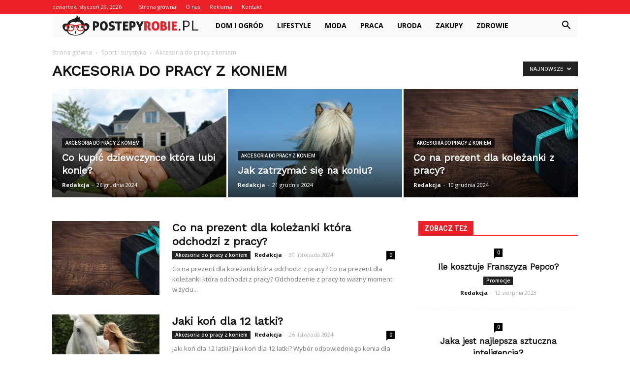

--- FILE ---
content_type: text/html; charset=UTF-8
request_url: https://www.postepyrobie.pl/category/sport-i-turystyka/akcesoria-do-pracy-z-koniem/
body_size: 98950
content:
<!doctype html >
<!--[if IE 8]>    <html class="ie8" lang="en"> <![endif]-->
<!--[if IE 9]>    <html class="ie9" lang="en"> <![endif]-->
<!--[if gt IE 8]><!--> <html lang="pl-PL"> <!--<![endif]-->
<head>
    <title>Akcesoria do pracy z koniem - PostepyRobie.pl</title>
    <meta charset="UTF-8" />
    <meta name="viewport" content="width=device-width, initial-scale=1.0">
    <link rel="pingback" href="https://www.postepyrobie.pl/xmlrpc.php" />
    
<!-- This site is optimized with the Yoast SEO plugin v12.3 - https://yoast.com/wordpress/plugins/seo/ -->
<meta name="robots" content="max-snippet:-1, max-image-preview:large, max-video-preview:-1"/>
<link rel="canonical" href="https://www.postepyrobie.pl/category/sport-i-turystyka/akcesoria-do-pracy-z-koniem/" />
<link rel="next" href="https://www.postepyrobie.pl/category/sport-i-turystyka/akcesoria-do-pracy-z-koniem/page/2/" />
<meta property="og:locale" content="pl_PL" />
<meta property="og:type" content="object" />
<meta property="og:title" content="Akcesoria do pracy z koniem - PostepyRobie.pl" />
<meta property="og:url" content="https://www.postepyrobie.pl/category/sport-i-turystyka/akcesoria-do-pracy-z-koniem/" />
<meta property="og:site_name" content="PostepyRobie.pl" />
<meta name="twitter:card" content="summary_large_image" />
<meta name="twitter:title" content="Akcesoria do pracy z koniem - PostepyRobie.pl" />
<script type='application/ld+json' class='yoast-schema-graph yoast-schema-graph--main'>{"@context":"https://schema.org","@graph":[{"@type":"WebSite","@id":"https://www.postepyrobie.pl/#website","url":"https://www.postepyrobie.pl/","name":"PostepyRobie.pl","potentialAction":{"@type":"SearchAction","target":"https://www.postepyrobie.pl/?s={search_term_string}","query-input":"required name=search_term_string"}},{"@type":"CollectionPage","@id":"https://www.postepyrobie.pl/category/sport-i-turystyka/akcesoria-do-pracy-z-koniem/#webpage","url":"https://www.postepyrobie.pl/category/sport-i-turystyka/akcesoria-do-pracy-z-koniem/","inLanguage":"pl-PL","name":"Akcesoria do pracy z koniem - PostepyRobie.pl","isPartOf":{"@id":"https://www.postepyrobie.pl/#website"}}]}</script>
<!-- / Yoast SEO plugin. -->

<link rel='dns-prefetch' href='//fonts.googleapis.com' />
<link rel='dns-prefetch' href='//s.w.org' />
<link rel="alternate" type="application/rss+xml" title="PostepyRobie.pl &raquo; Kanał z wpisami" href="https://www.postepyrobie.pl/feed/" />
<link rel="alternate" type="application/rss+xml" title="PostepyRobie.pl &raquo; Kanał z komentarzami" href="https://www.postepyrobie.pl/comments/feed/" />
<link rel="alternate" type="application/rss+xml" title="PostepyRobie.pl &raquo; Kanał z wpisami zaszufladkowanymi do kategorii Akcesoria do pracy z koniem" href="https://www.postepyrobie.pl/category/sport-i-turystyka/akcesoria-do-pracy-z-koniem/feed/" />
		<script type="text/javascript">
			window._wpemojiSettings = {"baseUrl":"https:\/\/s.w.org\/images\/core\/emoji\/11\/72x72\/","ext":".png","svgUrl":"https:\/\/s.w.org\/images\/core\/emoji\/11\/svg\/","svgExt":".svg","source":{"concatemoji":"https:\/\/www.postepyrobie.pl\/wp-includes\/js\/wp-emoji-release.min.js?ver=4.9.26"}};
			!function(e,a,t){var n,r,o,i=a.createElement("canvas"),p=i.getContext&&i.getContext("2d");function s(e,t){var a=String.fromCharCode;p.clearRect(0,0,i.width,i.height),p.fillText(a.apply(this,e),0,0);e=i.toDataURL();return p.clearRect(0,0,i.width,i.height),p.fillText(a.apply(this,t),0,0),e===i.toDataURL()}function c(e){var t=a.createElement("script");t.src=e,t.defer=t.type="text/javascript",a.getElementsByTagName("head")[0].appendChild(t)}for(o=Array("flag","emoji"),t.supports={everything:!0,everythingExceptFlag:!0},r=0;r<o.length;r++)t.supports[o[r]]=function(e){if(!p||!p.fillText)return!1;switch(p.textBaseline="top",p.font="600 32px Arial",e){case"flag":return s([55356,56826,55356,56819],[55356,56826,8203,55356,56819])?!1:!s([55356,57332,56128,56423,56128,56418,56128,56421,56128,56430,56128,56423,56128,56447],[55356,57332,8203,56128,56423,8203,56128,56418,8203,56128,56421,8203,56128,56430,8203,56128,56423,8203,56128,56447]);case"emoji":return!s([55358,56760,9792,65039],[55358,56760,8203,9792,65039])}return!1}(o[r]),t.supports.everything=t.supports.everything&&t.supports[o[r]],"flag"!==o[r]&&(t.supports.everythingExceptFlag=t.supports.everythingExceptFlag&&t.supports[o[r]]);t.supports.everythingExceptFlag=t.supports.everythingExceptFlag&&!t.supports.flag,t.DOMReady=!1,t.readyCallback=function(){t.DOMReady=!0},t.supports.everything||(n=function(){t.readyCallback()},a.addEventListener?(a.addEventListener("DOMContentLoaded",n,!1),e.addEventListener("load",n,!1)):(e.attachEvent("onload",n),a.attachEvent("onreadystatechange",function(){"complete"===a.readyState&&t.readyCallback()})),(n=t.source||{}).concatemoji?c(n.concatemoji):n.wpemoji&&n.twemoji&&(c(n.twemoji),c(n.wpemoji)))}(window,document,window._wpemojiSettings);
		</script>
		<style type="text/css">
img.wp-smiley,
img.emoji {
	display: inline !important;
	border: none !important;
	box-shadow: none !important;
	height: 1em !important;
	width: 1em !important;
	margin: 0 .07em !important;
	vertical-align: -0.1em !important;
	background: none !important;
	padding: 0 !important;
}
</style>
<link rel='stylesheet' id='google-fonts-style-css'  href='https://fonts.googleapis.com/css?family=Work+Sans%3A400%7COpen+Sans%3A300italic%2C400%2C400italic%2C600%2C600italic%2C700%7CRoboto%3A300%2C400%2C400italic%2C500%2C500italic%2C700%2C900&#038;ver=7.8.1' type='text/css' media='all' />
<link rel='stylesheet' id='js_composer_front-css'  href='https://www.postepyrobie.pl/wp-content/plugins/js_composer/assets/css/js_composer.min.css?ver=5.1.1' type='text/css' media='all' />
<link rel='stylesheet' id='td-theme-css'  href='https://www.postepyrobie.pl/wp-content/themes/Newspaper/style.css?ver=7.8.1' type='text/css' media='all' />
<link rel='stylesheet' id='td-theme-demo-style-css'  href='https://www.postepyrobie.pl/wp-content/themes/Newspaper/includes/demos/animals/demo_style.css?ver=7.8.1' type='text/css' media='all' />
<script type='text/javascript' src='https://www.postepyrobie.pl/wp-includes/js/jquery/jquery.js?ver=1.12.4'></script>
<script type='text/javascript' src='https://www.postepyrobie.pl/wp-includes/js/jquery/jquery-migrate.min.js?ver=1.4.1'></script>
<link rel='https://api.w.org/' href='https://www.postepyrobie.pl/wp-json/' />
<link rel="EditURI" type="application/rsd+xml" title="RSD" href="https://www.postepyrobie.pl/xmlrpc.php?rsd" />
<link rel="wlwmanifest" type="application/wlwmanifest+xml" href="https://www.postepyrobie.pl/wp-includes/wlwmanifest.xml" /> 
<meta name="generator" content="WordPress 4.9.26" />
<!--[if lt IE 9]><script src="https://html5shim.googlecode.com/svn/trunk/html5.js"></script><![endif]-->
    <meta name="generator" content="Powered by Visual Composer - drag and drop page builder for WordPress."/>
<!--[if lte IE 9]><link rel="stylesheet" type="text/css" href="https://www.postepyrobie.pl/wp-content/plugins/js_composer/assets/css/vc_lte_ie9.min.css" media="screen"><![endif]-->
<!-- JS generated by theme -->

<script>
    
    

	    var tdBlocksArray = []; //here we store all the items for the current page

	    //td_block class - each ajax block uses a object of this class for requests
	    function tdBlock() {
		    this.id = '';
		    this.block_type = 1; //block type id (1-234 etc)
		    this.atts = '';
		    this.td_column_number = '';
		    this.td_current_page = 1; //
		    this.post_count = 0; //from wp
		    this.found_posts = 0; //from wp
		    this.max_num_pages = 0; //from wp
		    this.td_filter_value = ''; //current live filter value
		    this.is_ajax_running = false;
		    this.td_user_action = ''; // load more or infinite loader (used by the animation)
		    this.header_color = '';
		    this.ajax_pagination_infinite_stop = ''; //show load more at page x
	    }


        // td_js_generator - mini detector
        (function(){
            var htmlTag = document.getElementsByTagName("html")[0];

            if ( navigator.userAgent.indexOf("MSIE 10.0") > -1 ) {
                htmlTag.className += ' ie10';
            }

            if ( !!navigator.userAgent.match(/Trident.*rv\:11\./) ) {
                htmlTag.className += ' ie11';
            }

            if ( /(iPad|iPhone|iPod)/g.test(navigator.userAgent) ) {
                htmlTag.className += ' td-md-is-ios';
            }

            var user_agent = navigator.userAgent.toLowerCase();
            if ( user_agent.indexOf("android") > -1 ) {
                htmlTag.className += ' td-md-is-android';
            }

            if ( -1 !== navigator.userAgent.indexOf('Mac OS X')  ) {
                htmlTag.className += ' td-md-is-os-x';
            }

            if ( /chrom(e|ium)/.test(navigator.userAgent.toLowerCase()) ) {
               htmlTag.className += ' td-md-is-chrome';
            }

            if ( -1 !== navigator.userAgent.indexOf('Firefox') ) {
                htmlTag.className += ' td-md-is-firefox';
            }

            if ( -1 !== navigator.userAgent.indexOf('Safari') && -1 === navigator.userAgent.indexOf('Chrome') ) {
                htmlTag.className += ' td-md-is-safari';
            }

            if( -1 !== navigator.userAgent.indexOf('IEMobile') ){
                htmlTag.className += ' td-md-is-iemobile';
            }

        })();




        var tdLocalCache = {};

        ( function () {
            "use strict";

            tdLocalCache = {
                data: {},
                remove: function (resource_id) {
                    delete tdLocalCache.data[resource_id];
                },
                exist: function (resource_id) {
                    return tdLocalCache.data.hasOwnProperty(resource_id) && tdLocalCache.data[resource_id] !== null;
                },
                get: function (resource_id) {
                    return tdLocalCache.data[resource_id];
                },
                set: function (resource_id, cachedData) {
                    tdLocalCache.remove(resource_id);
                    tdLocalCache.data[resource_id] = cachedData;
                }
            };
        })();

    
    
var td_viewport_interval_list=[{"limitBottom":767,"sidebarWidth":228},{"limitBottom":1018,"sidebarWidth":300},{"limitBottom":1140,"sidebarWidth":324}];
var td_animation_stack_effect="type0";
var tds_animation_stack=true;
var td_animation_stack_specific_selectors=".entry-thumb, img";
var td_animation_stack_general_selectors=".td-animation-stack img, .td-animation-stack .entry-thumb, .post img";
var td_ajax_url="https:\/\/www.postepyrobie.pl\/wp-admin\/admin-ajax.php?td_theme_name=Newspaper&v=7.8.1";
var td_get_template_directory_uri="https:\/\/www.postepyrobie.pl\/wp-content\/themes\/Newspaper";
var tds_snap_menu="";
var tds_logo_on_sticky="";
var tds_header_style="4";
var td_please_wait="Prosz\u0119 czeka\u0107 ...";
var td_email_user_pass_incorrect="U\u017cytkownik lub has\u0142o niepoprawne!";
var td_email_user_incorrect="E-mail lub nazwa u\u017cytkownika jest niepoprawna!";
var td_email_incorrect="E-mail niepoprawny!";
var tds_more_articles_on_post_enable="";
var tds_more_articles_on_post_time_to_wait="";
var tds_more_articles_on_post_pages_distance_from_top=0;
var tds_theme_color_site_wide="#ec2027";
var tds_smart_sidebar="enabled";
var tdThemeName="Newspaper";
var td_magnific_popup_translation_tPrev="Poprzedni (Strza\u0142ka w lewo)";
var td_magnific_popup_translation_tNext="Nast\u0119pny (Strza\u0142ka w prawo)";
var td_magnific_popup_translation_tCounter="%curr% z %total%";
var td_magnific_popup_translation_ajax_tError="Zawarto\u015b\u0107 z %url% nie mo\u017ce by\u0107 za\u0142adowana.";
var td_magnific_popup_translation_image_tError="Obraz #%curr% nie mo\u017ce by\u0107 za\u0142adowany.";
var td_ad_background_click_link="";
var td_ad_background_click_target="";
</script>


<!-- Header style compiled by theme -->

<style>
    
.td-header-wrap .black-menu .sf-menu > .current-menu-item > a,
    .td-header-wrap .black-menu .sf-menu > .current-menu-ancestor > a,
    .td-header-wrap .black-menu .sf-menu > .current-category-ancestor > a,
    .td-header-wrap .black-menu .sf-menu > li > a:hover,
    .td-header-wrap .black-menu .sf-menu > .sfHover > a,
    .td-header-style-12 .td-header-menu-wrap-full,
    .sf-menu > .current-menu-item > a:after,
    .sf-menu > .current-menu-ancestor > a:after,
    .sf-menu > .current-category-ancestor > a:after,
    .sf-menu > li:hover > a:after,
    .sf-menu > .sfHover > a:after,
    .td-header-style-12 .td-affix,
    .header-search-wrap .td-drop-down-search:after,
    .header-search-wrap .td-drop-down-search .btn:hover,
    input[type=submit]:hover,
    .td-read-more a,
    .td-post-category:hover,
    .td-grid-style-1.td-hover-1 .td-big-grid-post:hover .td-post-category,
    .td-grid-style-5.td-hover-1 .td-big-grid-post:hover .td-post-category,
    .td_top_authors .td-active .td-author-post-count,
    .td_top_authors .td-active .td-author-comments-count,
    .td_top_authors .td_mod_wrap:hover .td-author-post-count,
    .td_top_authors .td_mod_wrap:hover .td-author-comments-count,
    .td-404-sub-sub-title a:hover,
    .td-search-form-widget .wpb_button:hover,
    .td-rating-bar-wrap div,
    .td_category_template_3 .td-current-sub-category,
    .dropcap,
    .td_wrapper_video_playlist .td_video_controls_playlist_wrapper,
    .wpb_default,
    .wpb_default:hover,
    .td-left-smart-list:hover,
    .td-right-smart-list:hover,
    .woocommerce-checkout .woocommerce input.button:hover,
    .woocommerce-page .woocommerce a.button:hover,
    .woocommerce-account div.woocommerce .button:hover,
    #bbpress-forums button:hover,
    .bbp_widget_login .button:hover,
    .td-footer-wrapper .td-post-category,
    .td-footer-wrapper .widget_product_search input[type="submit"]:hover,
    .woocommerce .product a.button:hover,
    .woocommerce .product #respond input#submit:hover,
    .woocommerce .checkout input#place_order:hover,
    .woocommerce .woocommerce.widget .button:hover,
    .single-product .product .summary .cart .button:hover,
    .woocommerce-cart .woocommerce table.cart .button:hover,
    .woocommerce-cart .woocommerce .shipping-calculator-form .button:hover,
    .td-next-prev-wrap a:hover,
    .td-load-more-wrap a:hover,
    .td-post-small-box a:hover,
    .page-nav .current,
    .page-nav:first-child > div,
    .td_category_template_8 .td-category-header .td-category a.td-current-sub-category,
    .td_category_template_4 .td-category-siblings .td-category a:hover,
    #bbpress-forums .bbp-pagination .current,
    #bbpress-forums #bbp-single-user-details #bbp-user-navigation li.current a,
    .td-theme-slider:hover .slide-meta-cat a,
    a.vc_btn-black:hover,
    .td-trending-now-wrapper:hover .td-trending-now-title,
    .td-scroll-up,
    .td-smart-list-button:hover,
    .td-weather-information:before,
    .td-weather-week:before,
    .td_block_exchange .td-exchange-header:before,
    .td_block_big_grid_9.td-grid-style-1 .td-post-category,
    .td_block_big_grid_9.td-grid-style-5 .td-post-category,
    .td-grid-style-6.td-hover-1 .td-module-thumb:after,
    .td-pulldown-syle-2 .td-subcat-dropdown ul:after,
    .td_block_template_9 .td-block-title:after,
    .td_block_template_15 .td-block-title:before {
        background-color: #ec2027;
    }

    .global-block-template-4 .td-related-title .td-cur-simple-item:before {
        border-color: #ec2027 transparent transparent transparent !important;
    }

    .woocommerce .woocommerce-message .button:hover,
    .woocommerce .woocommerce-error .button:hover,
    .woocommerce .woocommerce-info .button:hover,
    .global-block-template-4 .td-related-title .td-cur-simple-item,
    .global-block-template-3 .td-related-title .td-cur-simple-item,
    .global-block-template-9 .td-related-title:after {
        background-color: #ec2027 !important;
    }

    .woocommerce .product .onsale,
    .woocommerce.widget .ui-slider .ui-slider-handle {
        background: none #ec2027;
    }

    .woocommerce.widget.widget_layered_nav_filters ul li a {
        background: none repeat scroll 0 0 #ec2027 !important;
    }

    a,
    cite a:hover,
    .td_mega_menu_sub_cats .cur-sub-cat,
    .td-mega-span h3 a:hover,
    .td_mod_mega_menu:hover .entry-title a,
    .header-search-wrap .result-msg a:hover,
    .top-header-menu li a:hover,
    .top-header-menu .current-menu-item > a,
    .top-header-menu .current-menu-ancestor > a,
    .top-header-menu .current-category-ancestor > a,
    .td-social-icon-wrap > a:hover,
    .td-header-sp-top-widget .td-social-icon-wrap a:hover,
    .td-page-content blockquote p,
    .td-post-content blockquote p,
    .mce-content-body blockquote p,
    .comment-content blockquote p,
    .wpb_text_column blockquote p,
    .td_block_text_with_title blockquote p,
    .td_module_wrap:hover .entry-title a,
    .td-subcat-filter .td-subcat-list a:hover,
    .td-subcat-filter .td-subcat-dropdown a:hover,
    .td_quote_on_blocks,
    .dropcap2,
    .dropcap3,
    .td_top_authors .td-active .td-authors-name a,
    .td_top_authors .td_mod_wrap:hover .td-authors-name a,
    .td-post-next-prev-content a:hover,
    .author-box-wrap .td-author-social a:hover,
    .td-author-name a:hover,
    .td-author-url a:hover,
    .td_mod_related_posts:hover h3 > a,
    .td-post-template-11 .td-related-title .td-related-left:hover,
    .td-post-template-11 .td-related-title .td-related-right:hover,
    .td-post-template-11 .td-related-title .td-cur-simple-item,
    .td-post-template-11 .td_block_related_posts .td-next-prev-wrap a:hover,
    .comment-reply-link:hover,
    .logged-in-as a:hover,
    #cancel-comment-reply-link:hover,
    .td-search-query,
    .td-category-header .td-pulldown-category-filter-link:hover,
    .td-category-siblings .td-subcat-dropdown a:hover,
    .td-category-siblings .td-subcat-dropdown a.td-current-sub-category,
    .widget a:hover,
    .archive .widget_archive .current,
    .archive .widget_archive .current a,
    .widget_calendar tfoot a:hover,
    .woocommerce a.added_to_cart:hover,
    #bbpress-forums li.bbp-header .bbp-reply-content span a:hover,
    #bbpress-forums .bbp-forum-freshness a:hover,
    #bbpress-forums .bbp-topic-freshness a:hover,
    #bbpress-forums .bbp-forums-list li a:hover,
    #bbpress-forums .bbp-forum-title:hover,
    #bbpress-forums .bbp-topic-permalink:hover,
    #bbpress-forums .bbp-topic-started-by a:hover,
    #bbpress-forums .bbp-topic-started-in a:hover,
    #bbpress-forums .bbp-body .super-sticky li.bbp-topic-title .bbp-topic-permalink,
    #bbpress-forums .bbp-body .sticky li.bbp-topic-title .bbp-topic-permalink,
    .widget_display_replies .bbp-author-name,
    .widget_display_topics .bbp-author-name,
    .footer-text-wrap .footer-email-wrap a,
    .td-subfooter-menu li a:hover,
    .footer-social-wrap a:hover,
    a.vc_btn-black:hover,
    .td-smart-list-dropdown-wrap .td-smart-list-button:hover,
    .td_module_17 .td-read-more a:hover,
    .td_module_18 .td-read-more a:hover,
    .td_module_19 .td-post-author-name a:hover,
    .td-instagram-user a,
    .td-pulldown-syle-2 .td-subcat-dropdown:hover .td-subcat-more span,
    .td-pulldown-syle-2 .td-subcat-dropdown:hover .td-subcat-more i,
    .td-pulldown-syle-3 .td-subcat-dropdown:hover .td-subcat-more span,
    .td-pulldown-syle-3 .td-subcat-dropdown:hover .td-subcat-more i,
    .td-block-title-wrap .td-wrapper-pulldown-filter .td-pulldown-filter-display-option:hover,
    .td-block-title-wrap .td-wrapper-pulldown-filter .td-pulldown-filter-display-option:hover i,
    .td-block-title-wrap .td-wrapper-pulldown-filter .td-pulldown-filter-link:hover,
    .td-block-title-wrap .td-wrapper-pulldown-filter .td-pulldown-filter-item .td-cur-simple-item,
    .global-block-template-2 .td-related-title .td-cur-simple-item,
    .global-block-template-5 .td-related-title .td-cur-simple-item,
    .global-block-template-6 .td-related-title .td-cur-simple-item,
    .global-block-template-7 .td-related-title .td-cur-simple-item,
    .global-block-template-8 .td-related-title .td-cur-simple-item,
    .global-block-template-9 .td-related-title .td-cur-simple-item,
    .global-block-template-10 .td-related-title .td-cur-simple-item,
    .global-block-template-11 .td-related-title .td-cur-simple-item,
    .global-block-template-12 .td-related-title .td-cur-simple-item,
    .global-block-template-13 .td-related-title .td-cur-simple-item,
    .global-block-template-14 .td-related-title .td-cur-simple-item,
    .global-block-template-15 .td-related-title .td-cur-simple-item,
    .global-block-template-16 .td-related-title .td-cur-simple-item,
    .global-block-template-17 .td-related-title .td-cur-simple-item,
    .td-theme-wrap .sf-menu ul .td-menu-item > a:hover,
    .td-theme-wrap .sf-menu ul .sfHover > a,
    .td-theme-wrap .sf-menu ul .current-menu-ancestor > a,
    .td-theme-wrap .sf-menu ul .current-category-ancestor > a,
    .td-theme-wrap .sf-menu ul .current-menu-item > a {
        color: #ec2027;
    }

    a.vc_btn-black.vc_btn_square_outlined:hover,
    a.vc_btn-black.vc_btn_outlined:hover,
    .td-mega-menu-page .wpb_content_element ul li a:hover,
     .td-theme-wrap .td-aj-search-results .td_module_wrap:hover .entry-title a,
    .td-theme-wrap .header-search-wrap .result-msg a:hover {
        color: #ec2027 !important;
    }

    .td-next-prev-wrap a:hover,
    .td-load-more-wrap a:hover,
    .td-post-small-box a:hover,
    .page-nav .current,
    .page-nav:first-child > div,
    .td_category_template_8 .td-category-header .td-category a.td-current-sub-category,
    .td_category_template_4 .td-category-siblings .td-category a:hover,
    #bbpress-forums .bbp-pagination .current,
    .post .td_quote_box,
    .page .td_quote_box,
    a.vc_btn-black:hover,
    .td_block_template_5 .td-block-title > * {
        border-color: #ec2027;
    }

    .td_wrapper_video_playlist .td_video_currently_playing:after {
        border-color: #ec2027 !important;
    }

    .header-search-wrap .td-drop-down-search:before {
        border-color: transparent transparent #ec2027 transparent;
    }

    .block-title > span,
    .block-title > a,
    .block-title > label,
    .widgettitle,
    .widgettitle:after,
    .td-trending-now-title,
    .td-trending-now-wrapper:hover .td-trending-now-title,
    .wpb_tabs li.ui-tabs-active a,
    .wpb_tabs li:hover a,
    .vc_tta-container .vc_tta-color-grey.vc_tta-tabs-position-top.vc_tta-style-classic .vc_tta-tabs-container .vc_tta-tab.vc_active > a,
    .vc_tta-container .vc_tta-color-grey.vc_tta-tabs-position-top.vc_tta-style-classic .vc_tta-tabs-container .vc_tta-tab:hover > a,
    .td_block_template_1 .td-related-title .td-cur-simple-item,
    .woocommerce .product .products h2,
    .td-subcat-filter .td-subcat-dropdown:hover .td-subcat-more {
    	background-color: #ec2027;
    }

    .woocommerce div.product .woocommerce-tabs ul.tabs li.active {
    	background-color: #ec2027 !important;
    }

    .block-title,
    .td_block_template_1 .td-related-title,
    .wpb_tabs .wpb_tabs_nav,
    .vc_tta-container .vc_tta-color-grey.vc_tta-tabs-position-top.vc_tta-style-classic .vc_tta-tabs-container,
    .woocommerce div.product .woocommerce-tabs ul.tabs:before {
        border-color: #ec2027;
    }
    .td_block_wrap .td-subcat-item a.td-cur-simple-item {
	    color: #ec2027;
	}


    
    .td-grid-style-4 .entry-title
    {
        background-color: rgba(236, 32, 39, 0.7);
    }

    
    .td-header-wrap .td-header-top-menu-full,
    .td-header-wrap .top-header-menu .sub-menu {
        background-color: #ec2027;
    }
    .td-header-style-8 .td-header-top-menu-full {
        background-color: transparent;
    }
    .td-header-style-8 .td-header-top-menu-full .td-header-top-menu {
        background-color: #ec2027;
        padding-left: 15px;
        padding-right: 15px;
    }

    .td-header-wrap .td-header-top-menu-full .td-header-top-menu,
    .td-header-wrap .td-header-top-menu-full {
        border-bottom: none;
    }


    
    .td-header-top-menu,
    .td-header-top-menu a,
    .td-header-wrap .td-header-top-menu-full .td-header-top-menu,
    .td-header-wrap .td-header-top-menu-full a,
    .td-header-style-8 .td-header-top-menu,
    .td-header-style-8 .td-header-top-menu a {
        color: #ffffff;
    }

    
    .top-header-menu .current-menu-item > a,
    .top-header-menu .current-menu-ancestor > a,
    .top-header-menu .current-category-ancestor > a,
    .top-header-menu li a:hover {
        color: #000000;
    }

    
    .td-header-wrap .td-header-sp-top-widget .td-icon-font {
        color: #ffffff;
    }

    
    .td-header-wrap .td-header-menu-wrap-full,
    .sf-menu > .current-menu-ancestor > a,
    .sf-menu > .current-category-ancestor > a,
    .td-header-menu-wrap.td-affix,
    .td-header-style-3 .td-header-main-menu,
    .td-header-style-3 .td-affix .td-header-main-menu,
    .td-header-style-4 .td-header-main-menu,
    .td-header-style-4 .td-affix .td-header-main-menu,
    .td-header-style-8 .td-header-menu-wrap.td-affix,
    .td-header-style-8 .td-header-top-menu-full {
		background-color: #f9f9f9;
    }


    .td-boxed-layout .td-header-style-3 .td-header-menu-wrap,
    .td-boxed-layout .td-header-style-4 .td-header-menu-wrap,
    .td-header-style-3 .td_stretch_content .td-header-menu-wrap,
    .td-header-style-4 .td_stretch_content .td-header-menu-wrap {
    	background-color: #f9f9f9 !important;
    }


    @media (min-width: 1019px) {
        .td-header-style-1 .td-header-sp-recs,
        .td-header-style-1 .td-header-sp-logo {
            margin-bottom: 28px;
        }
    }

    @media (min-width: 768px) and (max-width: 1018px) {
        .td-header-style-1 .td-header-sp-recs,
        .td-header-style-1 .td-header-sp-logo {
            margin-bottom: 14px;
        }
    }

    .td-header-style-7 .td-header-top-menu {
        border-bottom: none;
    }


    
    .sf-menu > .current-menu-item > a:after,
    .sf-menu > .current-menu-ancestor > a:after,
    .sf-menu > .current-category-ancestor > a:after,
    .sf-menu > li:hover > a:after,
    .sf-menu > .sfHover > a:after,
    .td_block_mega_menu .td-next-prev-wrap a:hover,
    .td-mega-span .td-post-category:hover,
    .td-header-wrap .black-menu .sf-menu > li > a:hover,
    .td-header-wrap .black-menu .sf-menu > .current-menu-ancestor > a,
    .td-header-wrap .black-menu .sf-menu > .sfHover > a,
    .header-search-wrap .td-drop-down-search:after,
    .header-search-wrap .td-drop-down-search .btn:hover,
    .td-header-wrap .black-menu .sf-menu > .current-menu-item > a,
    .td-header-wrap .black-menu .sf-menu > .current-menu-ancestor > a,
    .td-header-wrap .black-menu .sf-menu > .current-category-ancestor > a {
        background-color: #ec2027;
    }


    .td_block_mega_menu .td-next-prev-wrap a:hover {
        border-color: #ec2027;
    }

    .header-search-wrap .td-drop-down-search:before {
        border-color: transparent transparent #ec2027 transparent;
    }

    .td_mega_menu_sub_cats .cur-sub-cat,
    .td_mod_mega_menu:hover .entry-title a,
    .td-theme-wrap .sf-menu ul .td-menu-item > a:hover,
    .td-theme-wrap .sf-menu ul .sfHover > a,
    .td-theme-wrap .sf-menu ul .current-menu-ancestor > a,
    .td-theme-wrap .sf-menu ul .current-category-ancestor > a,
    .td-theme-wrap .sf-menu ul .current-menu-item > a {
        color: #ec2027;
    }


    
    .td-header-wrap .td-header-menu-wrap .sf-menu > li > a,
    .td-header-wrap .header-search-wrap .td-icon-search {
        color: #000000;
    }

    
    .td-menu-background:before,
    .td-search-background:before {
        background: rgba(0,33,13,0.89);
        background: -moz-linear-gradient(top, rgba(0,33,13,0.89) 0%, rgba(113,211,86,0.89) 100%);
        background: -webkit-gradient(left top, left bottom, color-stop(0%, rgba(0,33,13,0.89)), color-stop(100%, rgba(113,211,86,0.89)));
        background: -webkit-linear-gradient(top, rgba(0,33,13,0.89) 0%, rgba(113,211,86,0.89) 100%);
        background: -o-linear-gradient(top, rgba(0,33,13,0.89) 0%, @mobileu_gradient_two_mob 100%);
        background: -ms-linear-gradient(top, rgba(0,33,13,0.89) 0%, rgba(113,211,86,0.89) 100%);
        background: linear-gradient(to bottom, rgba(0,33,13,0.89) 0%, rgba(113,211,86,0.89) 100%);
        filter: progid:DXImageTransform.Microsoft.gradient( startColorstr='rgba(0,33,13,0.89)', endColorstr='rgba(113,211,86,0.89)', GradientType=0 );
    }

    
    .td-footer-wrapper,
    .td-footer-wrapper .td_block_template_7 .td-block-title > *,
    .td-footer-wrapper .td_block_template_17 .td-block-title,
    .td-footer-wrapper .td-block-title-wrap .td-wrapper-pulldown-filter {
        background-color: #f9f9f9;
    }

    
    .td-footer-wrapper,
    .td-footer-wrapper a,
    .td-footer-wrapper .block-title a,
    .td-footer-wrapper .block-title span,
    .td-footer-wrapper .block-title label,
    .td-footer-wrapper .td-excerpt,
    .td-footer-wrapper .td-post-author-name span,
    .td-footer-wrapper .td-post-date,
    .td-footer-wrapper .td-social-style3 .td_social_type a,
    .td-footer-wrapper .td-social-style3,
    .td-footer-wrapper .td-social-style4 .td_social_type a,
    .td-footer-wrapper .td-social-style4,
    .td-footer-wrapper .td-social-style9,
    .td-footer-wrapper .td-social-style10,
    .td-footer-wrapper .td-social-style2 .td_social_type a,
    .td-footer-wrapper .td-social-style8 .td_social_type a,
    .td-footer-wrapper .td-social-style2 .td_social_type,
    .td-footer-wrapper .td-social-style8 .td_social_type,
    .td-footer-template-13 .td-social-name,
    .td-footer-wrapper .td_block_template_7 .td-block-title > * {
        color: #000000;
    }

    .td-footer-wrapper .widget_calendar th,
    .td-footer-wrapper .widget_calendar td,
    .td-footer-wrapper .td-social-style2 .td_social_type .td-social-box,
    .td-footer-wrapper .td-social-style8 .td_social_type .td-social-box,
    .td-social-style-2 .td-icon-font:after {
        border-color: #000000;
    }

    .td-footer-wrapper .td-module-comments a,
    .td-footer-wrapper .td-post-category,
    .td-footer-wrapper .td-slide-meta .td-post-author-name span,
    .td-footer-wrapper .td-slide-meta .td-post-date {
        color: #fff;
    }

    
    .td-footer-bottom-full .td-container::before {
        background-color: rgba(0, 0, 0, 0.1);
    }

    
	.td-footer-wrapper .block-title > span,
    .td-footer-wrapper .block-title > a,
    .td-footer-wrapper .widgettitle,
    .td-theme-wrap .td-footer-wrapper .td-container .td-block-title > *,
    .td-theme-wrap .td-footer-wrapper .td_block_template_6 .td-block-title:before {
    	color: #000000;
    }

    
    .td-footer-wrapper .footer-social-wrap .td-icon-font {
        color: #000000;
    }

    
    .td-sub-footer-container {
        background-color: #ec2027;
    }

    
    .td-sub-footer-container,
    .td-subfooter-menu li a {
        color: #ffffff;
    }

    
    .td-subfooter-menu li a:hover {
        color: #000000;
    }


    
    .sf-menu ul .td-menu-item a {
        font-family:"Work Sans";
	
    }
	
    .td_mod_mega_menu .item-details a {
        font-family:"Work Sans";
	font-size:15px;
	font-weight:bold;
	
    }
    
    .td_mega_menu_sub_cats .block-mega-child-cats a {
        font-family:"Work Sans";
	font-size:14px;
	
    }
    
    .block-title > span,
    .block-title > a,
    .widgettitle,
    .td-trending-now-title,
    .wpb_tabs li a,
    .vc_tta-container .vc_tta-color-grey.vc_tta-tabs-position-top.vc_tta-style-classic .vc_tta-tabs-container .vc_tta-tab > a,
    .td-theme-wrap .td-related-title a,
    .woocommerce div.product .woocommerce-tabs ul.tabs li a,
    .woocommerce .product .products h2,
    .td-theme-wrap .td-block-title {
        font-weight:bold;
	text-transform:uppercase;
	
    }
    
	.td_module_wrap .td-module-title {
		font-family:"Work Sans";
	
	}
     
    .td_module_1 .td-module-title {
    	font-weight:bold;
	
    }
    
    .td_module_2 .td-module-title {
    	font-size:21px;
	line-height:25px;
	font-weight:bold;
	
    }
    
    .td_module_3 .td-module-title {
    	font-weight:bold;
	
    }
    
    .td_module_4 .td-module-title {
    	font-weight:bold;
	
    }
    
    .td_module_5 .td-module-title {
    	font-weight:bold;
	
    }
    
    .td_module_6 .td-module-title {
    	font-size:14px;
	line-height:18px;
	font-weight:bold;
	
    }
    
    .td_module_7 .td-module-title {
    	font-weight:bold;
	
    }
    
    .td_module_8 .td-module-title {
    	font-weight:bold;
	
    }
    
    .td_module_9 .td-module-title {
    	font-weight:bold;
	
    }
    
    .td_module_10 .td-module-title {
    	font-weight:bold;
	
    }
    
    .td_module_11 .td-module-title {
    	font-weight:bold;
	
    }
    
    .td_module_12 .td-module-title {
    	font-weight:bold;
	
    }
    
    .td_module_13 .td-module-title {
    	font-weight:bold;
	
    }
    
    .td_module_14 .td-module-title {
    	font-weight:bold;
	
    }
    
    .td_module_15 .entry-title {
    	font-weight:bold;
	
    }
    
    .td_module_16 .td-module-title {
    	font-weight:bold;
	
    }
    
	.td_block_trending_now .entry-title a,
	.td-theme-slider .td-module-title a,
    .td-big-grid-post .entry-title {
		font-family:"Work Sans";
	
	}
    
    .td_module_mx1 .td-module-title a {
    	font-weight:bold;
	
    }
    
    .td_module_mx2 .td-module-title a {
    	font-weight:bold;
	
    }
    
    .td_module_mx3 .td-module-title a {
    	font-weight:bold;
	
    }
    
    .td_module_mx4 .td-module-title a {
    	font-weight:bold;
	
    }
    
    .td_module_mx7 .td-module-title a {
    	font-weight:bold;
	
    }
    
    .td_module_mx8 .td-module-title a {
    	font-weight:bold;
	
    }
    
    .td-theme-slider.iosSlider-col-1 .td-module-title a {
        font-weight:bold;
	
    }
    
    .td-theme-slider.iosSlider-col-2 .td-module-title a {
        font-weight:bold;
	
    }
    
    .td-theme-slider.iosSlider-col-3 .td-module-title a {
        font-weight:bold;
	
    }
    
    .td-big-grid-post.td-big-thumb .td-big-grid-meta,
    .td-big-thumb .td-big-grid-meta .entry-title {
        font-size:32px;
	font-weight:bold;
	
    }
    
    .td-big-grid-post.td-medium-thumb .td-big-grid-meta,
    .td-medium-thumb .td-big-grid-meta .entry-title {
        font-size:22px;
	line-height:27px;
	font-weight:bold;
	
    }
    
    .td-big-grid-post.td-small-thumb .td-big-grid-meta,
    .td-small-thumb .td-big-grid-meta .entry-title {
        font-weight:bold;
	
    }
    
    .td-big-grid-post.td-tiny-thumb .td-big-grid-meta,
    .td-tiny-thumb .td-big-grid-meta .entry-title {
        font-weight:normal;
	
    }
    
	#td-mobile-nav,
	#td-mobile-nav .wpb_button,
	.td-search-wrap-mob {
		font-family:"Work Sans";
	
	}


	
	.post .td-post-header .entry-title {
		font-family:"Work Sans";
	
	}
    
    .td-post-template-default .td-post-header .entry-title {
        font-weight:bold;
	
    }
    
    .td-post-template-1 .td-post-header .entry-title {
        font-weight:bold;
	
    }
    
    .td-post-template-2 .td-post-header .entry-title {
        font-weight:bold;
	
    }
    
    .td-post-template-3 .td-post-header .entry-title {
        font-weight:bold;
	
    }
    
    .td-post-template-4 .td-post-header .entry-title {
        font-weight:bold;
	
    }
    
    .td-post-template-5 .td-post-header .entry-title {
        font-weight:bold;
	
    }
    
    .td-post-template-6 .td-post-header .entry-title {
        font-weight:bold;
	
    }
    
    .td-post-template-7 .td-post-header .entry-title {
        font-weight:bold;
	
    }
    
    .td-post-template-8 .td-post-header .entry-title {
        font-weight:bold;
	
    }
    
    .td-post-template-9 .td-post-header .entry-title {
        font-weight:bold;
	
    }
    
    .td-post-template-10 .td-post-header .entry-title {
        font-weight:bold;
	
    }
    
    .td-post-template-11 .td-post-header .entry-title {
        font-weight:bold;
	
    }
    
    .td-post-template-12 .td-post-header .entry-title {
        font-weight:bold;
	
    }
    
    .td-post-template-13 .td-post-header .entry-title {
        font-weight:bold;
	
    }





	
    .td-page-title,
    .woocommerce-page .page-title,
    .td-category-title-holder .td-page-title {
    	font-family:"Work Sans";
	
    }
    
    .td-page-content h1,
    .wpb_text_column h1 {
    	font-family:"Work Sans";
	
    }
    
    .td-page-content h2,
    .wpb_text_column h2 {
    	font-family:"Work Sans";
	
    }
    
    .td-page-content h3,
    .wpb_text_column h3 {
    	font-family:"Work Sans";
	
    }
    
    .td-page-content h4,
    .wpb_text_column h4 {
    	font-family:"Work Sans";
	
    }
    
    .td-page-content h5,
    .wpb_text_column h5 {
    	font-family:"Work Sans";
	
    }
    
    .td-page-content h6,
    .wpb_text_column h6 {
    	font-family:"Work Sans";
	
    }




    
    .widget_archive a,
    .widget_calendar,
    .widget_categories a,
    .widget_nav_menu a,
    .widget_meta a,
    .widget_pages a,
    .widget_recent_comments a,
    .widget_recent_entries a,
    .widget_text .textwidget,
    .widget_tag_cloud a,
    .widget_search input,
    .woocommerce .product-categories a,
    .widget_display_forums a,
    .widget_display_replies a,
    .widget_display_topics a,
    .widget_display_views a,
    .widget_display_stats {
    	font-family:"Work Sans";
	font-size:16px;
	font-weight:bold;
	
    }
</style>

<script>
  (function(i,s,o,g,r,a,m){i['GoogleAnalyticsObject']=r;i[r]=i[r]||function(){
  (i[r].q=i[r].q||[]).push(arguments)},i[r].l=1*new Date();a=s.createElement(o),
  m=s.getElementsByTagName(o)[0];a.async=1;a.src=g;m.parentNode.insertBefore(a,m)
  })(window,document,'script','https://www.google-analytics.com/analytics.js','ga');

  ga('create', 'UA-149891669-13', 'auto');
  ga('send', 'pageview');

</script><noscript><style type="text/css"> .wpb_animate_when_almost_visible { opacity: 1; }</style></noscript>    <script async src="https://pagead2.googlesyndication.com/pagead/js/adsbygoogle.js?client=ca-pub-8625692594371015"
     crossorigin="anonymous"></script>
</head>

<body class="archive category category-akcesoria-do-pracy-z-koniem category-39 global-block-template-1 td-animals td_category_template_1 td_category_top_posts_style_5 wpb-js-composer js-comp-ver-5.1.1 vc_responsive td-animation-stack-type0 td-full-layout" itemscope="itemscope" itemtype="https://schema.org/WebPage">

        <div class="td-scroll-up"><i class="td-icon-menu-up"></i></div>
    
    <div class="td-menu-background"></div>
<div id="td-mobile-nav">
    <div class="td-mobile-container">
        <!-- mobile menu top section -->
        <div class="td-menu-socials-wrap">
            <!-- socials -->
            <div class="td-menu-socials">
                            </div>
            <!-- close button -->
            <div class="td-mobile-close">
                <a href="#"><i class="td-icon-close-mobile"></i></a>
            </div>
        </div>

        <!-- login section -->
        
        <!-- menu section -->
        <div class="td-mobile-content">
            <div class="menu-menu-container"><ul id="menu-menu" class="td-mobile-main-menu"><li id="menu-item-96" class="menu-item menu-item-type-taxonomy menu-item-object-category menu-item-first menu-item-96"><a href="https://www.postepyrobie.pl/category/dom-i-ogrod/">Dom i ogród</a></li>
<li id="menu-item-97" class="menu-item menu-item-type-taxonomy menu-item-object-category menu-item-97"><a href="https://www.postepyrobie.pl/category/lifestyle/">Lifestyle</a></li>
<li id="menu-item-98" class="menu-item menu-item-type-taxonomy menu-item-object-category menu-item-98"><a href="https://www.postepyrobie.pl/category/moda/">Moda</a></li>
<li id="menu-item-99" class="menu-item menu-item-type-taxonomy menu-item-object-category menu-item-99"><a href="https://www.postepyrobie.pl/category/praca/">Praca</a></li>
<li id="menu-item-100" class="menu-item menu-item-type-taxonomy menu-item-object-category menu-item-100"><a href="https://www.postepyrobie.pl/category/uroda/">Uroda</a></li>
<li id="menu-item-101" class="menu-item menu-item-type-taxonomy menu-item-object-category menu-item-101"><a href="https://www.postepyrobie.pl/category/zakupy/">Zakupy</a></li>
<li id="menu-item-102" class="menu-item menu-item-type-taxonomy menu-item-object-category menu-item-102"><a href="https://www.postepyrobie.pl/category/zdrowie/">Zdrowie</a></li>
</ul></div>        </div>
    </div>

    <!-- register/login section -->
    </div>    <div class="td-search-background"></div>
<div class="td-search-wrap-mob">
	<div class="td-drop-down-search" aria-labelledby="td-header-search-button">
		<form method="get" class="td-search-form" action="https://www.postepyrobie.pl/">
			<!-- close button -->
			<div class="td-search-close">
				<a href="#"><i class="td-icon-close-mobile"></i></a>
			</div>
			<div role="search" class="td-search-input">
				<span>Wyszukiwanie</span>
				<input id="td-header-search-mob" type="text" value="" name="s" autocomplete="off" />
			</div>
		</form>
		<div id="td-aj-search-mob"></div>
	</div>
</div>    
    
    <div id="td-outer-wrap" class="td-theme-wrap">
    
        <!--
Header style 4
-->

<div class="td-header-wrap td-header-style-4">

    <div class="td-header-top-menu-full td-container-wrap ">
        <div class="td-container td-header-row td-header-top-menu">
            
    <div class="top-bar-style-1">
        
<div class="td-header-sp-top-menu">


	        <div class="td_data_time">
            <div >

                czwartek, styczeń 29, 2026
            </div>
        </div>
    <div class="menu-top-container"><ul id="menu-top" class="top-header-menu"><li id="menu-item-92" class="menu-item menu-item-type-post_type menu-item-object-page menu-item-home menu-item-first td-menu-item td-normal-menu menu-item-92"><a href="https://www.postepyrobie.pl/">Strona główna</a></li>
<li id="menu-item-95" class="menu-item menu-item-type-post_type menu-item-object-page td-menu-item td-normal-menu menu-item-95"><a href="https://www.postepyrobie.pl/o-nas/">O nas</a></li>
<li id="menu-item-94" class="menu-item menu-item-type-post_type menu-item-object-page td-menu-item td-normal-menu menu-item-94"><a href="https://www.postepyrobie.pl/reklama/">Reklama</a></li>
<li id="menu-item-93" class="menu-item menu-item-type-post_type menu-item-object-page td-menu-item td-normal-menu menu-item-93"><a href="https://www.postepyrobie.pl/kontakt/">Kontakt</a></li>
</ul></div></div>
        <div class="td-header-sp-top-widget">
    </div>
    </div>

<!-- LOGIN MODAL -->
        </div>
    </div>

    <div class="td-banner-wrap-full td-container-wrap ">
        <div class="td-header-container td-header-row td-header-header">
            <div class="td-header-sp-recs">
                <div class="td-header-rec-wrap">
    
</div>            </div>
        </div>
    </div>

    <div class="td-header-menu-wrap-full td-container-wrap ">
        <div class="td-header-menu-wrap">
            <div class="td-container td-header-row td-header-main-menu black-menu">
                <div id="td-header-menu" role="navigation">
    <div id="td-top-mobile-toggle"><a href="#"><i class="td-icon-font td-icon-mobile"></i></a></div>
    <div class="td-main-menu-logo td-logo-in-menu">
                    <a class="td-main-logo" href="https://www.postepyrobie.pl/">
                <img src="https://www.postepyrobie.pl/wp-content/uploads/2020/02/postepyrobie.png" alt="postepyrobie" title="postepyrobie"/>
                <span class="td-visual-hidden">PostepyRobie.pl</span>
            </a>
            </div>
    <div class="menu-menu-container"><ul id="menu-menu-1" class="sf-menu"><li class="menu-item menu-item-type-taxonomy menu-item-object-category menu-item-first td-menu-item td-normal-menu menu-item-96"><a href="https://www.postepyrobie.pl/category/dom-i-ogrod/">Dom i ogród</a></li>
<li class="menu-item menu-item-type-taxonomy menu-item-object-category td-menu-item td-normal-menu menu-item-97"><a href="https://www.postepyrobie.pl/category/lifestyle/">Lifestyle</a></li>
<li class="menu-item menu-item-type-taxonomy menu-item-object-category td-menu-item td-normal-menu menu-item-98"><a href="https://www.postepyrobie.pl/category/moda/">Moda</a></li>
<li class="menu-item menu-item-type-taxonomy menu-item-object-category td-menu-item td-normal-menu menu-item-99"><a href="https://www.postepyrobie.pl/category/praca/">Praca</a></li>
<li class="menu-item menu-item-type-taxonomy menu-item-object-category td-menu-item td-normal-menu menu-item-100"><a href="https://www.postepyrobie.pl/category/uroda/">Uroda</a></li>
<li class="menu-item menu-item-type-taxonomy menu-item-object-category td-menu-item td-normal-menu menu-item-101"><a href="https://www.postepyrobie.pl/category/zakupy/">Zakupy</a></li>
<li class="menu-item menu-item-type-taxonomy menu-item-object-category td-menu-item td-normal-menu menu-item-102"><a href="https://www.postepyrobie.pl/category/zdrowie/">Zdrowie</a></li>
</ul></div></div>


<div class="td-search-wrapper">
    <div id="td-top-search">
        <!-- Search -->
        <div class="header-search-wrap">
            <div class="dropdown header-search">
                <a id="td-header-search-button" href="#" role="button" class="dropdown-toggle " data-toggle="dropdown"><i class="td-icon-search"></i></a>
                <a id="td-header-search-button-mob" href="#" role="button" class="dropdown-toggle " data-toggle="dropdown"><i class="td-icon-search"></i></a>
            </div>
        </div>
    </div>
</div>

<div class="header-search-wrap">
	<div class="dropdown header-search">
		<div class="td-drop-down-search" aria-labelledby="td-header-search-button">
			<form method="get" class="td-search-form" action="https://www.postepyrobie.pl/">
				<div role="search" class="td-head-form-search-wrap">
					<input id="td-header-search" type="text" value="" name="s" autocomplete="off" /><input class="wpb_button wpb_btn-inverse btn" type="submit" id="td-header-search-top" value="Wyszukiwanie" />
				</div>
			</form>
			<div id="td-aj-search"></div>
		</div>
	</div>
</div>            </div>
        </div>
    </div>

</div>



        <!-- subcategory -->
        <div class="td-category-header td-container-wrap">
            <div class="td-container">
                <div class="td-pb-row">
                    <div class="td-pb-span12">
                        <div class="td-crumb-container"><div class="entry-crumbs" itemscope itemtype="http://schema.org/BreadcrumbList"><span class="td-bred-first"><a href="https://www.postepyrobie.pl/">Strona główna</a></span> <i class="td-icon-right td-bread-sep"></i> <span itemscope itemprop="itemListElement" itemtype="http://schema.org/ListItem">
                               <a title="Zobacz wszystkie wiadomości Sport i turystyka" class="entry-crumb" itemscope itemprop="item" itemtype="http://schema.org/Thing" href="https://www.postepyrobie.pl/category/sport-i-turystyka/">
                                  <span itemprop="name">Sport i turystyka</span>    </a>    <meta itemprop="position" content = "1"></span> <i class="td-icon-right td-bread-sep td-bred-no-url-last"></i> <span class="td-bred-no-url-last">Akcesoria do pracy z koniem</span></div></div>

                            <h1 class="entry-title td-page-title">Akcesoria do pracy z koniem</h1>
                            
                    </div>
                </div>
                <div class="td-category-pulldown-filter td-wrapper-pulldown-filter"><div class="td-pulldown-filter-display-option"><div class="td-subcat-more">Najnowsze <i class="td-icon-menu-down"></i></div><ul class="td-pulldown-filter-list"><li class="td-pulldown-filter-item"><a class="td-pulldown-category-filter-link" id="td_uid_3_697ba94e8d344" data-td_block_id="td_uid_2_697ba94e8d33d" href="https://www.postepyrobie.pl/category/sport-i-turystyka/akcesoria-do-pracy-z-koniem/">Najnowsze</a></li><li class="td-pulldown-filter-item"><a class="td-pulldown-category-filter-link" id="td_uid_4_697ba94e8d349" data-td_block_id="td_uid_2_697ba94e8d33d" href="https://www.postepyrobie.pl/category/sport-i-turystyka/akcesoria-do-pracy-z-koniem/?filter_by=featured">Wyróżnione posty</a></li><li class="td-pulldown-filter-item"><a class="td-pulldown-category-filter-link" id="td_uid_5_697ba94e8d34d" data-td_block_id="td_uid_2_697ba94e8d33d" href="https://www.postepyrobie.pl/category/sport-i-turystyka/akcesoria-do-pracy-z-koniem/?filter_by=popular">Najbardziej popularne</a></li><li class="td-pulldown-filter-item"><a class="td-pulldown-category-filter-link" id="td_uid_6_697ba94e8d351" data-td_block_id="td_uid_2_697ba94e8d33d" href="https://www.postepyrobie.pl/category/sport-i-turystyka/akcesoria-do-pracy-z-koniem/?filter_by=popular7">Popularne 7 dni</a></li><li class="td-pulldown-filter-item"><a class="td-pulldown-category-filter-link" id="td_uid_7_697ba94e8d355" data-td_block_id="td_uid_2_697ba94e8d33d" href="https://www.postepyrobie.pl/category/sport-i-turystyka/akcesoria-do-pracy-z-koniem/?filter_by=review_high">Przez wynik przeglądania</a></li><li class="td-pulldown-filter-item"><a class="td-pulldown-category-filter-link" id="td_uid_8_697ba94e8d35a" data-td_block_id="td_uid_2_697ba94e8d33d" href="https://www.postepyrobie.pl/category/sport-i-turystyka/akcesoria-do-pracy-z-koniem/?filter_by=random_posts">Przypadkowy</a></li></ul></div></div>            </div>
        </div>

        
		<!-- big grid -->
		<div class="td-category-grid td-container-wrap">
			<div class="td-container">
				<div class="td-pb-row">
					<div class="td-pb-span12">
						<div class="td_block_wrap td_block_big_grid_5 td_uid_9_697ba94e8d45a_rand td-grid-style-1 td-hover-1 td-big-grids td-pb-border-top td_block_template_1"  data-td-block-uid="td_uid_9_697ba94e8d45a" ><div id=td_uid_9_697ba94e8d45a class="td_block_inner"><div class="td-big-grid-wrapper">
        <div class="td_module_mx12 td-animation-stack td-big-grid-post-0 td-big-grid-post td-small-thumb">
            <div class="td-module-thumb"><a href="https://www.postepyrobie.pl/co-kupic-dziewczynce-ktora-lubi-konie/" rel="bookmark" title="Co kupić dziewczynce która lubi konie?"><img width="356" height="220" class="entry-thumb" src="https://www.postepyrobie.pl/wp-content/uploads/2023/07/15ff2e3796799d719dafaabf79f79980-356x220.jpeg" alt="Co kupić dziewczynce która lubi konie?" title="Co kupić dziewczynce która lubi konie?"/></a></div>            <div class="td-meta-info-container">
                <div class="td-meta-align">
                    <div class="td-big-grid-meta">
                        <a href="https://www.postepyrobie.pl/category/sport-i-turystyka/akcesoria-do-pracy-z-koniem/" class="td-post-category">Akcesoria do pracy z koniem</a>                        <h3 class="entry-title td-module-title"><a href="https://www.postepyrobie.pl/co-kupic-dziewczynce-ktora-lubi-konie/" rel="bookmark" title="Co kupić dziewczynce która lubi konie?">Co kupić dziewczynce która lubi konie?</a></h3>                    </div>
                    <div class="td-module-meta-info">
                        <span class="td-post-author-name"><a href="https://www.postepyrobie.pl/author/postepyrobiez2/">Redakcja</a> <span>-</span> </span>                        <span class="td-post-date"><time class="entry-date updated td-module-date" datetime="2024-12-26T09:35:00+00:00" >26 grudnia 2024</time></span>                    </div>
                </div>
            </div>

        </div>

        
        <div class="td_module_mx12 td-animation-stack td-big-grid-post-1 td-big-grid-post td-small-thumb">
            <div class="td-module-thumb"><a href="https://www.postepyrobie.pl/jak-zatrzymac-sie-na-koniu/" rel="bookmark" title="Jak zatrzymać się na koniu?"><img width="356" height="220" class="entry-thumb" src="https://www.postepyrobie.pl/wp-content/uploads/2023/07/24c900b5f97f5fbcffb0e33f36651775-356x220.jpeg" alt="Jak zatrzymać się na koniu?" title="Jak zatrzymać się na koniu?"/></a></div>            <div class="td-meta-info-container">
                <div class="td-meta-align">
                    <div class="td-big-grid-meta">
                        <a href="https://www.postepyrobie.pl/category/sport-i-turystyka/akcesoria-do-pracy-z-koniem/" class="td-post-category">Akcesoria do pracy z koniem</a>                        <h3 class="entry-title td-module-title"><a href="https://www.postepyrobie.pl/jak-zatrzymac-sie-na-koniu/" rel="bookmark" title="Jak zatrzymać się na koniu?">Jak zatrzymać się na koniu?</a></h3>                    </div>
                    <div class="td-module-meta-info">
                        <span class="td-post-author-name"><a href="https://www.postepyrobie.pl/author/postepyrobiez2/">Redakcja</a> <span>-</span> </span>                        <span class="td-post-date"><time class="entry-date updated td-module-date" datetime="2024-12-21T08:45:00+00:00" >21 grudnia 2024</time></span>                    </div>
                </div>
            </div>

        </div>

        
        <div class="td_module_mx12 td-animation-stack td-big-grid-post-2 td-big-grid-post td-small-thumb">
            <div class="td-module-thumb"><a href="https://www.postepyrobie.pl/co-na-prezent-dla-kolezanki-z-pracy/" rel="bookmark" title="Co na prezent dla koleżanki z pracy?"><img width="356" height="220" class="entry-thumb" src="https://www.postepyrobie.pl/wp-content/uploads/2023/07/1da335097e7929c39946626f4020b58a-356x220.jpeg" alt="Co na prezent dla koleżanki z pracy?" title="Co na prezent dla koleżanki z pracy?"/></a></div>            <div class="td-meta-info-container">
                <div class="td-meta-align">
                    <div class="td-big-grid-meta">
                        <a href="https://www.postepyrobie.pl/category/sport-i-turystyka/akcesoria-do-pracy-z-koniem/" class="td-post-category">Akcesoria do pracy z koniem</a>                        <h3 class="entry-title td-module-title"><a href="https://www.postepyrobie.pl/co-na-prezent-dla-kolezanki-z-pracy/" rel="bookmark" title="Co na prezent dla koleżanki z pracy?">Co na prezent dla koleżanki z pracy?</a></h3>                    </div>
                    <div class="td-module-meta-info">
                        <span class="td-post-author-name"><a href="https://www.postepyrobie.pl/author/postepyrobiez2/">Redakcja</a> <span>-</span> </span>                        <span class="td-post-date"><time class="entry-date updated td-module-date" datetime="2024-12-10T06:55:00+00:00" >10 grudnia 2024</time></span>                    </div>
                </div>
            </div>

        </div>

        </div><div class="clearfix"></div></div></div> <!-- ./block -->					</div>
				</div>
			</div>
		</div>
	
<div class="td-main-content-wrap td-container-wrap">
    <div class="td-container">

        <!-- content -->
        <div class="td-pb-row">
                                        <div class="td-pb-span8 td-main-content">
                                <div class="td-ss-main-content">
                                    
        <div class="td_module_10 td_module_wrap td-animation-stack">
            <div class="td-module-thumb"><a href="https://www.postepyrobie.pl/co-na-prezent-dla-kolezanki-ktora-odchodzi-z-pracy/" rel="bookmark" title="Co na prezent dla koleżanki która odchodzi z pracy?"><img width="218" height="150" class="entry-thumb" src="https://www.postepyrobie.pl/wp-content/uploads/2023/07/cd5203abd2c50dd825449845a7018a70-218x150.jpeg" srcset="https://www.postepyrobie.pl/wp-content/uploads/2023/07/cd5203abd2c50dd825449845a7018a70-218x150.jpeg 218w, https://www.postepyrobie.pl/wp-content/uploads/2023/07/cd5203abd2c50dd825449845a7018a70-100x70.jpeg 100w" sizes="(max-width: 218px) 100vw, 218px" alt="Co na prezent dla koleżanki która odchodzi z pracy?" title="Co na prezent dla koleżanki która odchodzi z pracy?"/></a></div>
            <div class="item-details">
            <h3 class="entry-title td-module-title"><a href="https://www.postepyrobie.pl/co-na-prezent-dla-kolezanki-ktora-odchodzi-z-pracy/" rel="bookmark" title="Co na prezent dla koleżanki która odchodzi z pracy?">Co na prezent dla koleżanki która odchodzi z pracy?</a></h3>
                <div class="td-module-meta-info">
                    <a href="https://www.postepyrobie.pl/category/sport-i-turystyka/akcesoria-do-pracy-z-koniem/" class="td-post-category">Akcesoria do pracy z koniem</a>                        <span class="td-post-author-name"><a href="https://www.postepyrobie.pl/author/postepyrobiez2/">Redakcja</a> <span>-</span> </span>                        <span class="td-post-date"><time class="entry-date updated td-module-date" datetime="2024-11-30T17:20:00+00:00" >30 listopada 2024</time></span>                        <div class="td-module-comments"><a href="https://www.postepyrobie.pl/co-na-prezent-dla-kolezanki-ktora-odchodzi-z-pracy/#respond">0</a></div>                </div>

                <div class="td-excerpt">
                    


Co na prezent dla koleżanki która odchodzi z pracy?



Co na prezent dla koleżanki która odchodzi z pracy?

Odchodzenie z pracy to ważny moment w życiu...                </div>
            </div>

        </div>

        
        <div class="td_module_10 td_module_wrap td-animation-stack">
            <div class="td-module-thumb"><a href="https://www.postepyrobie.pl/jaki-kon-dla-12-latki/" rel="bookmark" title="Jaki koń dla 12 latki?"><img width="218" height="150" class="entry-thumb" src="https://www.postepyrobie.pl/wp-content/uploads/2023/07/807eb5c0c4a4366ba94541d7a73dfb86-218x150.jpeg" srcset="https://www.postepyrobie.pl/wp-content/uploads/2023/07/807eb5c0c4a4366ba94541d7a73dfb86-218x150.jpeg 218w, https://www.postepyrobie.pl/wp-content/uploads/2023/07/807eb5c0c4a4366ba94541d7a73dfb86-100x70.jpeg 100w" sizes="(max-width: 218px) 100vw, 218px" alt="Jaki koń dla 12 latki?" title="Jaki koń dla 12 latki?"/></a></div>
            <div class="item-details">
            <h3 class="entry-title td-module-title"><a href="https://www.postepyrobie.pl/jaki-kon-dla-12-latki/" rel="bookmark" title="Jaki koń dla 12 latki?">Jaki koń dla 12 latki?</a></h3>
                <div class="td-module-meta-info">
                    <a href="https://www.postepyrobie.pl/category/sport-i-turystyka/akcesoria-do-pracy-z-koniem/" class="td-post-category">Akcesoria do pracy z koniem</a>                        <span class="td-post-author-name"><a href="https://www.postepyrobie.pl/author/postepyrobiez2/">Redakcja</a> <span>-</span> </span>                        <span class="td-post-date"><time class="entry-date updated td-module-date" datetime="2024-11-26T16:40:00+00:00" >26 listopada 2024</time></span>                        <div class="td-module-comments"><a href="https://www.postepyrobie.pl/jaki-kon-dla-12-latki/#respond">0</a></div>                </div>

                <div class="td-excerpt">
                    


Jaki koń dla 12 latki?



Jaki koń dla 12 latki?

Wybór odpowiedniego konia dla 12-latki jest ważną decyzją, która wymaga uwagi i rozważenia różnych czynników. W...                </div>
            </div>

        </div>

        
        <div class="td_module_10 td_module_wrap td-animation-stack">
            <div class="td-module-thumb"><a href="https://www.postepyrobie.pl/kiedy-zrebak-staje-sie-koniem/" rel="bookmark" title="Kiedy źrebak staje się koniem?"><img width="218" height="150" class="entry-thumb" src="https://www.postepyrobie.pl/wp-content/uploads/2023/07/f1a7bcdbbb8501956fad11d761188635-218x150.jpeg" srcset="https://www.postepyrobie.pl/wp-content/uploads/2023/07/f1a7bcdbbb8501956fad11d761188635-218x150.jpeg 218w, https://www.postepyrobie.pl/wp-content/uploads/2023/07/f1a7bcdbbb8501956fad11d761188635-100x70.jpeg 100w" sizes="(max-width: 218px) 100vw, 218px" alt="Kiedy źrebak staje się koniem?" title="Kiedy źrebak staje się koniem?"/></a></div>
            <div class="item-details">
            <h3 class="entry-title td-module-title"><a href="https://www.postepyrobie.pl/kiedy-zrebak-staje-sie-koniem/" rel="bookmark" title="Kiedy źrebak staje się koniem?">Kiedy źrebak staje się koniem?</a></h3>
                <div class="td-module-meta-info">
                    <a href="https://www.postepyrobie.pl/category/sport-i-turystyka/akcesoria-do-pracy-z-koniem/" class="td-post-category">Akcesoria do pracy z koniem</a>                        <span class="td-post-author-name"><a href="https://www.postepyrobie.pl/author/postepyrobiez2/">Redakcja</a> <span>-</span> </span>                        <span class="td-post-date"><time class="entry-date updated td-module-date" datetime="2024-11-05T13:10:00+00:00" >5 listopada 2024</time></span>                        <div class="td-module-comments"><a href="https://www.postepyrobie.pl/kiedy-zrebak-staje-sie-koniem/#respond">0</a></div>                </div>

                <div class="td-excerpt">
                    


Kiedy źrebak staje się koniem?



Kiedy źrebak staje się koniem?

Czy zastanawiałeś się kiedyś, kiedy źrebak przestaje być źrebięciem i staje się pełnoprawnym koniem? To pytanie...                </div>
            </div>

        </div>

        
        <div class="td_module_10 td_module_wrap td-animation-stack">
            <div class="td-module-thumb"><a href="https://www.postepyrobie.pl/co-kupic-na-ostatni-dzien-w-pracy/" rel="bookmark" title="Co kupić na ostatni dzień w pracy?"><img width="218" height="150" class="entry-thumb" src="https://www.postepyrobie.pl/wp-content/uploads/2023/07/84de49df4b67eaabcf692a1d0cf85ccd-218x150.jpeg" srcset="https://www.postepyrobie.pl/wp-content/uploads/2023/07/84de49df4b67eaabcf692a1d0cf85ccd-218x150.jpeg 218w, https://www.postepyrobie.pl/wp-content/uploads/2023/07/84de49df4b67eaabcf692a1d0cf85ccd-100x70.jpeg 100w" sizes="(max-width: 218px) 100vw, 218px" alt="Co kupić na ostatni dzień w pracy?" title="Co kupić na ostatni dzień w pracy?"/></a></div>
            <div class="item-details">
            <h3 class="entry-title td-module-title"><a href="https://www.postepyrobie.pl/co-kupic-na-ostatni-dzien-w-pracy/" rel="bookmark" title="Co kupić na ostatni dzień w pracy?">Co kupić na ostatni dzień w pracy?</a></h3>
                <div class="td-module-meta-info">
                    <a href="https://www.postepyrobie.pl/category/sport-i-turystyka/akcesoria-do-pracy-z-koniem/" class="td-post-category">Akcesoria do pracy z koniem</a>                        <span class="td-post-author-name"><a href="https://www.postepyrobie.pl/author/postepyrobiez2/">Redakcja</a> <span>-</span> </span>                        <span class="td-post-date"><time class="entry-date updated td-module-date" datetime="2024-11-02T00:35:00+00:00" >2 listopada 2024</time></span>                        <div class="td-module-comments"><a href="https://www.postepyrobie.pl/co-kupic-na-ostatni-dzien-w-pracy/#respond">0</a></div>                </div>

                <div class="td-excerpt">
                    


Co kupić na ostatni dzień w pracy?



Co kupić na ostatni dzień w pracy?

Czy zastanawiałeś się kiedyś, co kupić na ostatni dzień w pracy? To...                </div>
            </div>

        </div>

        
        <div class="td_module_10 td_module_wrap td-animation-stack">
            <div class="td-module-thumb"><a href="https://www.postepyrobie.pl/co-kupic-na-oryginalny-prezent/" rel="bookmark" title="Co kupić na oryginalny prezent?"><img width="218" height="150" class="entry-thumb" src="https://www.postepyrobie.pl/wp-content/uploads/2023/07/a1b85a02f713d2b2dcf1acd034e5ee35-218x150.jpeg" srcset="https://www.postepyrobie.pl/wp-content/uploads/2023/07/a1b85a02f713d2b2dcf1acd034e5ee35-218x150.jpeg 218w, https://www.postepyrobie.pl/wp-content/uploads/2023/07/a1b85a02f713d2b2dcf1acd034e5ee35-100x70.jpeg 100w" sizes="(max-width: 218px) 100vw, 218px" alt="Co kupić na oryginalny prezent?" title="Co kupić na oryginalny prezent?"/></a></div>
            <div class="item-details">
            <h3 class="entry-title td-module-title"><a href="https://www.postepyrobie.pl/co-kupic-na-oryginalny-prezent/" rel="bookmark" title="Co kupić na oryginalny prezent?">Co kupić na oryginalny prezent?</a></h3>
                <div class="td-module-meta-info">
                    <a href="https://www.postepyrobie.pl/category/sport-i-turystyka/akcesoria-do-pracy-z-koniem/" class="td-post-category">Akcesoria do pracy z koniem</a>                        <span class="td-post-author-name"><a href="https://www.postepyrobie.pl/author/postepyrobiez2/">Redakcja</a> <span>-</span> </span>                        <span class="td-post-date"><time class="entry-date updated td-module-date" datetime="2024-10-25T23:25:00+00:00" >25 października 2024</time></span>                        <div class="td-module-comments"><a href="https://www.postepyrobie.pl/co-kupic-na-oryginalny-prezent/#respond">0</a></div>                </div>

                <div class="td-excerpt">
                    


Co kupić na oryginalny prezent?



Co kupić na oryginalny prezent?

Czasami trudno jest znaleźć odpowiedni prezent dla bliskiej osoby. Chcemy, aby nasz prezent był oryginalny, niebanalny...                </div>
            </div>

        </div>

        
        <div class="td_module_10 td_module_wrap td-animation-stack">
            <div class="td-module-thumb"><a href="https://www.postepyrobie.pl/jak-mozna-wsiasc-na-konia/" rel="bookmark" title="Jak można wsiąść na konia?"><img width="218" height="150" class="entry-thumb" src="https://www.postepyrobie.pl/wp-content/uploads/2023/07/2011e6d00c1de752f75f28f154af4fe5-218x150.jpeg" srcset="https://www.postepyrobie.pl/wp-content/uploads/2023/07/2011e6d00c1de752f75f28f154af4fe5-218x150.jpeg 218w, https://www.postepyrobie.pl/wp-content/uploads/2023/07/2011e6d00c1de752f75f28f154af4fe5-100x70.jpeg 100w" sizes="(max-width: 218px) 100vw, 218px" alt="Jak można wsiąść na konia?" title="Jak można wsiąść na konia?"/></a></div>
            <div class="item-details">
            <h3 class="entry-title td-module-title"><a href="https://www.postepyrobie.pl/jak-mozna-wsiasc-na-konia/" rel="bookmark" title="Jak można wsiąść na konia?">Jak można wsiąść na konia?</a></h3>
                <div class="td-module-meta-info">
                    <a href="https://www.postepyrobie.pl/category/sport-i-turystyka/akcesoria-do-pracy-z-koniem/" class="td-post-category">Akcesoria do pracy z koniem</a>                        <span class="td-post-author-name"><a href="https://www.postepyrobie.pl/author/postepyrobiez2/">Redakcja</a> <span>-</span> </span>                        <span class="td-post-date"><time class="entry-date updated td-module-date" datetime="2024-10-14T21:35:00+00:00" >14 października 2024</time></span>                        <div class="td-module-comments"><a href="https://www.postepyrobie.pl/jak-mozna-wsiasc-na-konia/#respond">0</a></div>                </div>

                <div class="td-excerpt">
                    


Jak można wsiąść na konia?


Jak można wsiąść na konia?

Wprowadzenie
Wsiadanie na konia może być zarówno ekscytujące, jak i przerażające dla początkujących jeźdźców. Jednak z odpowiednią...                </div>
            </div>

        </div>

        
        <div class="td_module_10 td_module_wrap td-animation-stack">
            <div class="td-module-thumb"><a href="https://www.postepyrobie.pl/jaki-prezent-dla-kolezanki/" rel="bookmark" title="Jaki prezent dla koleżanki?"><img width="218" height="150" class="entry-thumb" src="https://www.postepyrobie.pl/wp-content/uploads/2023/07/c1f0bbc71661500bf5990e970baf42b5-218x150.jpeg" srcset="https://www.postepyrobie.pl/wp-content/uploads/2023/07/c1f0bbc71661500bf5990e970baf42b5-218x150.jpeg 218w, https://www.postepyrobie.pl/wp-content/uploads/2023/07/c1f0bbc71661500bf5990e970baf42b5-100x70.jpeg 100w" sizes="(max-width: 218px) 100vw, 218px" alt="Jaki prezent dla koleżanki?" title="Jaki prezent dla koleżanki?"/></a></div>
            <div class="item-details">
            <h3 class="entry-title td-module-title"><a href="https://www.postepyrobie.pl/jaki-prezent-dla-kolezanki/" rel="bookmark" title="Jaki prezent dla koleżanki?">Jaki prezent dla koleżanki?</a></h3>
                <div class="td-module-meta-info">
                    <a href="https://www.postepyrobie.pl/category/sport-i-turystyka/akcesoria-do-pracy-z-koniem/" class="td-post-category">Akcesoria do pracy z koniem</a>                        <span class="td-post-author-name"><a href="https://www.postepyrobie.pl/author/postepyrobiez2/">Redakcja</a> <span>-</span> </span>                        <span class="td-post-date"><time class="entry-date updated td-module-date" datetime="2024-10-11T09:00:00+00:00" >11 października 2024</time></span>                        <div class="td-module-comments"><a href="https://www.postepyrobie.pl/jaki-prezent-dla-kolezanki/#respond">0</a></div>                </div>

                <div class="td-excerpt">
                    


Jaki prezent dla koleżanki?



Jaki prezent dla koleżanki?

Często zastanawiamy się, jaki prezent wybrać dla naszej koleżanki. Niezależnie od okazji, chcemy podarować jej coś wyjątkowego i...                </div>
            </div>

        </div>

        
        <div class="td_module_10 td_module_wrap td-animation-stack">
            <div class="td-module-thumb"><a href="https://www.postepyrobie.pl/co-trzeba-zrobic-zeby-kon-mnie-polubil/" rel="bookmark" title="Co trzeba zrobić żeby koń mnie polubił?"><img width="218" height="150" class="entry-thumb" src="https://www.postepyrobie.pl/wp-content/uploads/2023/07/3858c8a9e8040dc45cda79c47d6135b8-218x150.jpeg" srcset="https://www.postepyrobie.pl/wp-content/uploads/2023/07/3858c8a9e8040dc45cda79c47d6135b8-218x150.jpeg 218w, https://www.postepyrobie.pl/wp-content/uploads/2023/07/3858c8a9e8040dc45cda79c47d6135b8-100x70.jpeg 100w" sizes="(max-width: 218px) 100vw, 218px" alt="Co trzeba zrobić żeby koń mnie polubił?" title="Co trzeba zrobić żeby koń mnie polubił?"/></a></div>
            <div class="item-details">
            <h3 class="entry-title td-module-title"><a href="https://www.postepyrobie.pl/co-trzeba-zrobic-zeby-kon-mnie-polubil/" rel="bookmark" title="Co trzeba zrobić żeby koń mnie polubił?">Co trzeba zrobić żeby koń mnie polubił?</a></h3>
                <div class="td-module-meta-info">
                    <a href="https://www.postepyrobie.pl/category/sport-i-turystyka/akcesoria-do-pracy-z-koniem/" class="td-post-category">Akcesoria do pracy z koniem</a>                        <span class="td-post-author-name"><a href="https://www.postepyrobie.pl/author/postepyrobiez2/">Redakcja</a> <span>-</span> </span>                        <span class="td-post-date"><time class="entry-date updated td-module-date" datetime="2024-09-23T06:00:00+00:00" >23 września 2024</time></span>                        <div class="td-module-comments"><a href="https://www.postepyrobie.pl/co-trzeba-zrobic-zeby-kon-mnie-polubil/#respond">0</a></div>                </div>

                <div class="td-excerpt">
                    Co trzeba zrobić żeby koń mnie polubił?

Wiele osób marzy o tym, aby mieć dobry kontakt z koniem i nawiązać z nim silną więź. Jednak...                </div>
            </div>

        </div>

        
        <div class="td_module_10 td_module_wrap td-animation-stack">
            <div class="td-module-thumb"><a href="https://www.postepyrobie.pl/czego-nie-daje-sie-w-prezencie/" rel="bookmark" title="Czego nie daje się w prezencie?"><img width="218" height="150" class="entry-thumb" src="https://www.postepyrobie.pl/wp-content/themes/Newspaper/images/no-thumb/td_218x150.png" alt=""/></a></div>
            <div class="item-details">
            <h3 class="entry-title td-module-title"><a href="https://www.postepyrobie.pl/czego-nie-daje-sie-w-prezencie/" rel="bookmark" title="Czego nie daje się w prezencie?">Czego nie daje się w prezencie?</a></h3>
                <div class="td-module-meta-info">
                    <a href="https://www.postepyrobie.pl/category/sport-i-turystyka/akcesoria-do-pracy-z-koniem/" class="td-post-category">Akcesoria do pracy z koniem</a>                        <span class="td-post-author-name"><a href="https://www.postepyrobie.pl/author/postepyrobiez2/">Redakcja</a> <span>-</span> </span>                        <span class="td-post-date"><time class="entry-date updated td-module-date" datetime="2024-08-15T11:35:00+00:00" >15 sierpnia 2024</time></span>                        <div class="td-module-comments"><a href="https://www.postepyrobie.pl/czego-nie-daje-sie-w-prezencie/#respond">0</a></div>                </div>

                <div class="td-excerpt">
                    Czego nie daje się w prezencie?

Często zastanawiamy się, jaki prezent sprawić naszym bliskim z okazji różnych uroczystości. Chcemy, aby nasz wybór był trafiony i...                </div>
            </div>

        </div>

        
        <div class="td_module_10 td_module_wrap td-animation-stack">
            <div class="td-module-thumb"><a href="https://www.postepyrobie.pl/co-to-sa-fule/" rel="bookmark" title="Co to są FULE?"><img width="218" height="150" class="entry-thumb" src="https://www.postepyrobie.pl/wp-content/themes/Newspaper/images/no-thumb/td_218x150.png" alt=""/></a></div>
            <div class="item-details">
            <h3 class="entry-title td-module-title"><a href="https://www.postepyrobie.pl/co-to-sa-fule/" rel="bookmark" title="Co to są FULE?">Co to są FULE?</a></h3>
                <div class="td-module-meta-info">
                    <a href="https://www.postepyrobie.pl/category/sport-i-turystyka/akcesoria-do-pracy-z-koniem/" class="td-post-category">Akcesoria do pracy z koniem</a>                        <span class="td-post-author-name"><a href="https://www.postepyrobie.pl/author/postepyrobiez2/">Redakcja</a> <span>-</span> </span>                        <span class="td-post-date"><time class="entry-date updated td-module-date" datetime="2024-08-03T09:35:00+00:00" >3 sierpnia 2024</time></span>                        <div class="td-module-comments"><a href="https://www.postepyrobie.pl/co-to-sa-fule/#respond">0</a></div>                </div>

                <div class="td-excerpt">
                    Co to są FULE?

Czy kiedykolwiek słyszałeś o FULE? Jeśli nie, to nie jesteś sam. FULE to termin, który może być nieznany dla większości ludzi....                </div>
            </div>

        </div>

                                            <div class="page-nav td-pb-padding-side"><span class="current">1</span><a href="https://www.postepyrobie.pl/category/sport-i-turystyka/akcesoria-do-pracy-z-koniem/page/2/" class="page" title="2">2</a><a href="https://www.postepyrobie.pl/category/sport-i-turystyka/akcesoria-do-pracy-z-koniem/page/3/" class="page" title="3">3</a><span class="extend">...</span><a href="https://www.postepyrobie.pl/category/sport-i-turystyka/akcesoria-do-pracy-z-koniem/page/5/" class="last" title="5">5</a><a href="https://www.postepyrobie.pl/category/sport-i-turystyka/akcesoria-do-pracy-z-koniem/page/2/" ><i class="td-icon-menu-right"></i></a><span class="pages">Strona 1 z 5</span><div class="clearfix"></div></div>                                </div>
                            </div>

                            <div class="td-pb-span4 td-main-sidebar">
                                <div class="td-ss-main-sidebar">
                                    <div class="td_block_wrap td_block_10 td_block_widget td_uid_10_697ba94e92cf0_rand td-pb-border-top td_block_template_1 td-column-1 td_block_padding td_block_bot_line"  data-td-block-uid="td_uid_10_697ba94e92cf0" ><script>var block_td_uid_10_697ba94e92cf0 = new tdBlock();
block_td_uid_10_697ba94e92cf0.id = "td_uid_10_697ba94e92cf0";
block_td_uid_10_697ba94e92cf0.atts = '{"limit":"5","sort":"random_posts","post_ids":"","tag_slug":"","autors_id":"","installed_post_types":"","category_id":"","category_ids":"","custom_title":"ZOBACZ TE\u017b","custom_url":"","show_child_cat":"","sub_cat_ajax":"","ajax_pagination":"","header_color":"#","header_text_color":"#","ajax_pagination_infinite_stop":"","td_column_number":1,"td_ajax_preloading":"","td_ajax_filter_type":"","td_ajax_filter_ids":"","td_filter_default_txt":"All","color_preset":"","border_top":"","class":"td_block_widget td_uid_10_697ba94e92cf0_rand","el_class":"","offset":"","css":"","tdc_css":"","tdc_css_class":"td_uid_10_697ba94e92cf0_rand","live_filter":"","live_filter_cur_post_id":"","live_filter_cur_post_author":"","block_template_id":""}';
block_td_uid_10_697ba94e92cf0.td_column_number = "1";
block_td_uid_10_697ba94e92cf0.block_type = "td_block_10";
block_td_uid_10_697ba94e92cf0.post_count = "5";
block_td_uid_10_697ba94e92cf0.found_posts = "2196";
block_td_uid_10_697ba94e92cf0.header_color = "#";
block_td_uid_10_697ba94e92cf0.ajax_pagination_infinite_stop = "";
block_td_uid_10_697ba94e92cf0.max_num_pages = "440";
tdBlocksArray.push(block_td_uid_10_697ba94e92cf0);
</script><div class="td-block-title-wrap"><h4 class="block-title"><span class="td-pulldown-size">ZOBACZ TEŻ</span></h4></div><div id=td_uid_10_697ba94e92cf0 class="td_block_inner">

	<div class="td-block-span12">

        <div class="td_module_9 td_module_wrap">

            <div class="item-details">
                <div class="td-module-comments"><a href="https://www.postepyrobie.pl/ile-kosztuje-franszyza-pepco/#respond">0</a></div>                <h3 class="entry-title td-module-title"><a href="https://www.postepyrobie.pl/ile-kosztuje-franszyza-pepco/" rel="bookmark" title="Ile kosztuje Franszyza Pepco?">Ile kosztuje Franszyza Pepco?</a></h3>
                <a href="https://www.postepyrobie.pl/category/zakupy/promocje/" class="td-post-category">Promocje</a>
                <div class="td-module-meta-info">
                    <span class="td-post-author-name"><a href="https://www.postepyrobie.pl/author/postepyrobiez/">Redakcja</a> <span>-</span> </span>                    <span class="td-post-date"><time class="entry-date updated td-module-date" datetime="2023-08-12T15:30:00+00:00" >12 sierpnia 2023</time></span>                </div>

            </div>

	        
        </div>

        
	</div> <!-- ./td-block-span12 -->

	<div class="td-block-span12">

        <div class="td_module_9 td_module_wrap">

            <div class="item-details">
                <div class="td-module-comments"><a href="https://www.postepyrobie.pl/jaka-jest-najlepsza-sztuczna-inteligencja/#respond">0</a></div>                <h3 class="entry-title td-module-title"><a href="https://www.postepyrobie.pl/jaka-jest-najlepsza-sztuczna-inteligencja/" rel="bookmark" title="Jaka jest najlepsza sztuczna inteligencja?">Jaka jest najlepsza sztuczna inteligencja?</a></h3>
                <a href="https://www.postepyrobie.pl/category/technologie/sztuczna-inteligencja/" class="td-post-category">Sztuczna inteligencja</a>
                <div class="td-module-meta-info">
                    <span class="td-post-author-name"><a href="https://www.postepyrobie.pl/author/postepyrobiez/">Redakcja</a> <span>-</span> </span>                    <span class="td-post-date"><time class="entry-date updated td-module-date" datetime="2023-12-14T15:30:00+00:00" >14 grudnia 2023</time></span>                </div>

            </div>

	        
        </div>

        
	</div> <!-- ./td-block-span12 -->

	<div class="td-block-span12">

        <div class="td_module_9 td_module_wrap">

            <div class="item-details">
                <div class="td-module-comments"><a href="https://www.postepyrobie.pl/jaka-jest-zywotnosc-amortyzatorow/#respond">0</a></div>                <h3 class="entry-title td-module-title"><a href="https://www.postepyrobie.pl/jaka-jest-zywotnosc-amortyzatorow/" rel="bookmark" title="Jaka jest żywotność amortyzatorów?">Jaka jest żywotność amortyzatorów?</a></h3>
                <a href="https://www.postepyrobie.pl/category/sport-i-turystyka/amortyzatory-rowerowe-przednie/" class="td-post-category">Amortyzatory rowerowe przednie</a>
                <div class="td-module-meta-info">
                    <span class="td-post-author-name"><a href="https://www.postepyrobie.pl/author/postepyrobiez2/">Redakcja</a> <span>-</span> </span>                    <span class="td-post-date"><time class="entry-date updated td-module-date" datetime="2024-09-11T04:00:00+00:00" >11 września 2024</time></span>                </div>

            </div>

	        
        </div>

        
	</div> <!-- ./td-block-span12 -->

	<div class="td-block-span12">

        <div class="td_module_9 td_module_wrap">

            <div class="item-details">
                <div class="td-module-comments"><a href="https://www.postepyrobie.pl/jakie-slodycze-z-madery/#respond">0</a></div>                <h3 class="entry-title td-module-title"><a href="https://www.postepyrobie.pl/jakie-slodycze-z-madery/" rel="bookmark" title="Jakie słodycze z Madery?">Jakie słodycze z Madery?</a></h3>
                <a href="https://www.postepyrobie.pl/category/zdrowie/odzywianie/poncha/" class="td-post-category">Poncha</a>
                <div class="td-module-meta-info">
                    <span class="td-post-author-name"><a href="https://www.postepyrobie.pl/author/postepyrobiez2/">Redakcja</a> <span>-</span> </span>                    <span class="td-post-date"><time class="entry-date updated td-module-date" datetime="2024-04-16T03:30:00+00:00" >16 kwietnia 2024</time></span>                </div>

            </div>

	        
        </div>

        
	</div> <!-- ./td-block-span12 -->

	<div class="td-block-span12">

        <div class="td_module_9 td_module_wrap">

            <div class="item-details">
                <div class="td-module-comments"><a href="https://www.postepyrobie.pl/co-lepsze-morwa-biala-czy-czarna/#respond">0</a></div>                <h3 class="entry-title td-module-title"><a href="https://www.postepyrobie.pl/co-lepsze-morwa-biala-czy-czarna/" rel="bookmark" title="Co lepsze morwa biała czy czarna?">Co lepsze morwa biała czy czarna?</a></h3>
                <a href="https://www.postepyrobie.pl/category/zdrowie/odzywianie/morwa-biala/" class="td-post-category">Morwa biała</a>
                <div class="td-module-meta-info">
                    <span class="td-post-author-name"><a href="https://www.postepyrobie.pl/author/postepyrobiez/">Redakcja</a> <span>-</span> </span>                    <span class="td-post-date"><time class="entry-date updated td-module-date" datetime="2023-07-18T15:30:00+00:00" >18 lipca 2023</time></span>                </div>

            </div>

	        
        </div>

        
	</div> <!-- ./td-block-span12 --></div></div> <!-- ./block --><aside class="td_block_template_1 widget widget_categories"><h4 class="block-title"><span>Kategorie</span></h4><form action="https://www.postepyrobie.pl" method="get"><label class="screen-reader-text" for="cat">Kategorie</label><select  name='cat' id='cat' class='postform' >
	<option value='-1'>Wybierz kategorię</option>
	<option class="level-0" value="39" selected="selected">Akcesoria do pracy z koniem</option>
	<option class="level-0" value="25">Akwarystyka</option>
	<option class="level-0" value="44">Amortyzatory rowerowe przednie</option>
	<option class="level-0" value="14">Baterie kuchenne, zlewozmywakowe</option>
	<option class="level-0" value="32">Dla kobiet w ciąży i mam karmiących</option>
	<option class="level-0" value="4">Dom i ogród</option>
	<option class="level-0" value="11">Edukacja</option>
	<option class="level-0" value="15">Inwestowanie</option>
	<option class="level-0" value="19">Koty</option>
	<option class="level-0" value="33">Leki bez recepty dla kobiet w ciąży i mam</option>
	<option class="level-0" value="5">Lifestyle</option>
	<option class="level-0" value="6">Moda</option>
	<option class="level-0" value="21">Mopy</option>
	<option class="level-0" value="23">Morwa biała</option>
	<option class="level-0" value="27">Moto</option>
	<option class="level-0" value="24">Musli</option>
	<option class="level-0" value="26">Musztardy</option>
	<option class="level-0" value="22">Odżywianie</option>
	<option class="level-0" value="31">Podróże</option>
	<option class="level-0" value="35">Pompki rowerowe</option>
	<option class="level-0" value="36">Pompy, akcesoria</option>
	<option class="level-0" value="37">Poncha</option>
	<option class="level-0" value="38">Pontony</option>
	<option class="level-0" value="1">Praca</option>
	<option class="level-0" value="40">Proce</option>
	<option class="level-0" value="41">Programy sportowe</option>
	<option class="level-0" value="42">Promienniki, piecyki turystyczne</option>
	<option class="level-0" value="29">Promocje</option>
	<option class="level-0" value="12">Prowadzenie firmy</option>
	<option class="level-0" value="43">Przechowywanie broni i amunicji</option>
	<option class="level-0" value="46">Przelotki do wędek</option>
	<option class="level-0" value="45">Przerzutki przednie</option>
	<option class="level-0" value="48">Przerzutki Shimano, Acera, Tourney</option>
	<option class="level-0" value="49">Przewody hydrauliczne</option>
	<option class="level-0" value="50">Przyczepki rowerowe</option>
	<option class="level-0" value="51">Przynęty na ryby</option>
	<option class="level-0" value="20">Psy</option>
	<option class="level-0" value="47">Rowery Przełajowe, Gravel</option>
	<option class="level-0" value="28">Samochody</option>
	<option class="level-0" value="34">Sport i turystyka</option>
	<option class="level-0" value="30">Suplementy i witaminy</option>
	<option class="level-0" value="17">Sztuczna inteligencja</option>
	<option class="level-0" value="16">Technologie</option>
	<option class="level-0" value="3">Uroda</option>
	<option class="level-0" value="7">Zakupy</option>
	<option class="level-0" value="13">Zarobki</option>
	<option class="level-0" value="8">Zdrowie</option>
	<option class="level-0" value="18">Zwierzęta</option>
</select>
</form>
<script type='text/javascript'>
/* <![CDATA[ */
(function() {
	var dropdown = document.getElementById( "cat" );
	function onCatChange() {
		if ( dropdown.options[ dropdown.selectedIndex ].value > 0 ) {
			dropdown.parentNode.submit();
		}
	}
	dropdown.onchange = onCatChange;
})();
/* ]]> */
</script>

</aside>                                </div>
                            </div>
                                </div> <!-- /.td-pb-row -->
    </div> <!-- /.td-container -->
</div> <!-- /.td-main-content-wrap -->


<!-- Instagram -->



<!-- Footer -->
<div class="td-footer-wrapper td-container-wrap td-footer-template-2 ">
    <div class="td-container">

	    <div class="td-pb-row">
		    <div class="td-pb-span12">
			    		    </div>
	    </div>

        <div class="td-pb-row">

            <div class="td-pb-span4">
                <div class="td-footer-info"><div class="footer-logo-wrap"><a href="https://www.postepyrobie.pl/"><img src="https://www.postepyrobie.pl/wp-content/uploads/2020/02/postepyrobie.png" alt="postepyrobie" title="postepyrobie"/></a></div><div class="footer-text-wrap"></div><div class="footer-social-wrap td-social-style-2"></div></div>                            </div>

            <div class="td-pb-span4">
                <div class="td_block_wrap td_block_7 td_uid_12_697ba94e95861_rand td-pb-border-top td_block_template_1 td-column-1 td_block_padding"  data-td-block-uid="td_uid_12_697ba94e95861" ><script>var block_td_uid_12_697ba94e95861 = new tdBlock();
block_td_uid_12_697ba94e95861.id = "td_uid_12_697ba94e95861";
block_td_uid_12_697ba94e95861.atts = '{"limit":3,"sort":"popular","post_ids":"","tag_slug":"","autors_id":"","installed_post_types":"","category_id":"","category_ids":"","custom_title":"POPULARNE POSTY","custom_url":"","show_child_cat":"","sub_cat_ajax":"","ajax_pagination":"","header_color":"","header_text_color":"","ajax_pagination_infinite_stop":"","td_column_number":1,"td_ajax_preloading":"","td_ajax_filter_type":"","td_ajax_filter_ids":"","td_filter_default_txt":"Wszystko","color_preset":"","border_top":"","class":"td_uid_12_697ba94e95861_rand","el_class":"","offset":"","css":"","tdc_css":"","tdc_css_class":"td_uid_12_697ba94e95861_rand","live_filter":"","live_filter_cur_post_id":"","live_filter_cur_post_author":"","block_template_id":""}';
block_td_uid_12_697ba94e95861.td_column_number = "1";
block_td_uid_12_697ba94e95861.block_type = "td_block_7";
block_td_uid_12_697ba94e95861.post_count = "3";
block_td_uid_12_697ba94e95861.found_posts = "2196";
block_td_uid_12_697ba94e95861.header_color = "";
block_td_uid_12_697ba94e95861.ajax_pagination_infinite_stop = "";
block_td_uid_12_697ba94e95861.max_num_pages = "732";
tdBlocksArray.push(block_td_uid_12_697ba94e95861);
</script><div class="td-block-title-wrap"><h4 class="block-title"><span class="td-pulldown-size">POPULARNE POSTY</span></h4></div><div id=td_uid_12_697ba94e95861 class="td_block_inner">

	<div class="td-block-span12">

        <div class="td_module_6 td_module_wrap td-animation-stack">

        <div class="td-module-thumb"><a href="https://www.postepyrobie.pl/czym-usunac-zywice/" rel="bookmark" title="Czym usunąć żywicę"><img width="100" height="70" class="entry-thumb" src="https://www.postepyrobie.pl/wp-content/uploads/2020/01/czym-usunac-zywice-100x70.jpg" srcset="https://www.postepyrobie.pl/wp-content/uploads/2020/01/czym-usunac-zywice-100x70.jpg 100w, https://www.postepyrobie.pl/wp-content/uploads/2020/01/czym-usunac-zywice-218x150.jpg 218w" sizes="(max-width: 100px) 100vw, 100px" alt="żywica" title="Czym usunąć żywicę"/></a></div>
        <div class="item-details">
            <h3 class="entry-title td-module-title"><a href="https://www.postepyrobie.pl/czym-usunac-zywice/" rel="bookmark" title="Czym usunąć żywicę">Czym usunąć żywicę</a></h3>            <div class="td-module-meta-info">
                <a href="https://www.postepyrobie.pl/category/dom-i-ogrod/" class="td-post-category">Dom i ogród</a>                                <span class="td-post-date"><time class="entry-date updated td-module-date" datetime="2020-01-25T13:26:10+00:00" >25 stycznia 2020</time></span>                            </div>
        </div>

        </div>

        
	</div> <!-- ./td-block-span12 -->

	<div class="td-block-span12">

        <div class="td_module_6 td_module_wrap td-animation-stack">

        <div class="td-module-thumb"><a href="https://www.postepyrobie.pl/jaka-bedzie-zima-2024/" rel="bookmark" title="Jaka będzie zima 2024?"><img width="100" height="70" class="entry-thumb" src="https://www.postepyrobie.pl/wp-content/uploads/2023/06/fa7868c58014fc97792bb1bd3782d14b-100x70.jpeg" srcset="https://www.postepyrobie.pl/wp-content/uploads/2023/06/fa7868c58014fc97792bb1bd3782d14b-100x70.jpeg 100w, https://www.postepyrobie.pl/wp-content/uploads/2023/06/fa7868c58014fc97792bb1bd3782d14b-218x150.jpeg 218w" sizes="(max-width: 100px) 100vw, 100px" alt="Jaka będzie zima 2024?" title="Jaka będzie zima 2024?"/></a></div>
        <div class="item-details">
            <h3 class="entry-title td-module-title"><a href="https://www.postepyrobie.pl/jaka-bedzie-zima-2024/" rel="bookmark" title="Jaka będzie zima 2024?">Jaka będzie zima 2024?</a></h3>            <div class="td-module-meta-info">
                <a href="https://www.postepyrobie.pl/category/praca/prowadzenie-firmy/" class="td-post-category">Prowadzenie firmy</a>                                <span class="td-post-date"><time class="entry-date updated td-module-date" datetime="2023-06-25T15:30:00+00:00" >25 czerwca 2023</time></span>                            </div>
        </div>

        </div>

        
	</div> <!-- ./td-block-span12 -->

	<div class="td-block-span12">

        <div class="td_module_6 td_module_wrap td-animation-stack">

        <div class="td-module-thumb"><a href="https://www.postepyrobie.pl/czyrak-pod-pacha/" rel="bookmark" title="Czyrak pod pachą"><img width="100" height="70" class="entry-thumb" src="https://www.postepyrobie.pl/wp-content/uploads/2020/03/czyrak-pod-pacha-100x70.jpg" srcset="https://www.postepyrobie.pl/wp-content/uploads/2020/03/czyrak-pod-pacha-100x70.jpg 100w, https://www.postepyrobie.pl/wp-content/uploads/2020/03/czyrak-pod-pacha-218x150.jpg 218w" sizes="(max-width: 100px) 100vw, 100px" alt="kobieta" title="Czyrak pod pachą"/></a></div>
        <div class="item-details">
            <h3 class="entry-title td-module-title"><a href="https://www.postepyrobie.pl/czyrak-pod-pacha/" rel="bookmark" title="Czyrak pod pachą">Czyrak pod pachą</a></h3>            <div class="td-module-meta-info">
                <a href="https://www.postepyrobie.pl/category/zdrowie/" class="td-post-category">Zdrowie</a>                                <span class="td-post-date"><time class="entry-date updated td-module-date" datetime="2020-03-12T09:09:04+00:00" >12 marca 2020</time></span>                            </div>
        </div>

        </div>

        
	</div> <!-- ./td-block-span12 --></div></div> <!-- ./block -->                            </div>

            <div class="td-pb-span4">
                <div class="td_block_wrap td_block_popular_categories td_uid_13_697ba94e99fe4_rand widget widget_categories td-pb-border-top td_block_template_1"  data-td-block-uid="td_uid_13_697ba94e99fe4" ><h4 class="block-title"><span class="td-pulldown-size">POPULARNE KATEGORIE</span></h4><ul class="td-pb-padding-side"><li><a href="https://www.postepyrobie.pl/category/praca/zarobki/">Zarobki<span class="td-cat-no">108</span></a></li><li><a href="https://www.postepyrobie.pl/category/praca/prowadzenie-firmy/">Prowadzenie firmy<span class="td-cat-no">108</span></a></li><li><a href="https://www.postepyrobie.pl/category/dom-i-ogrod/pompy-akcesoria/">Pompy, akcesoria<span class="td-cat-no">98</span></a></li><li><a href="https://www.postepyrobie.pl/category/zdrowie/odzywianie/poncha/">Poncha<span class="td-cat-no">97</span></a></li><li><a href="https://www.postepyrobie.pl/category/zdrowie/odzywianie/musli/">Musli<span class="td-cat-no">97</span></a></li><li><a href="https://www.postepyrobie.pl/category/dom-i-ogrod/mopy/">Mopy<span class="td-cat-no">95</span></a></li><li><a href="https://www.postepyrobie.pl/category/sport-i-turystyka/programy-sportowe/">Programy sportowe<span class="td-cat-no">94</span></a></li><li><a href="https://www.postepyrobie.pl/category/zdrowie/odzywianie/morwa-biala/">Morwa biała<span class="td-cat-no">88</span></a></li><li><a href="https://www.postepyrobie.pl/category/zwierzeta/koty/">Koty<span class="td-cat-no">75</span></a></li></ul></div> <!-- ./block -->                            </div>
        </div>
    </div>
</div>


<!-- Sub Footer -->
    <div class="td-sub-footer-container td-container-wrap ">
        <div class="td-container">
            <div class="td-pb-row">
                <div class="td-pb-span td-sub-footer-menu">
                                        </div>

                <div class="td-pb-span td-sub-footer-copy">
                    &copy; postepyrobie.pl                </div>
            </div>
        </div>
    </div>
</div><!--close td-outer-wrap-->



    <!--

        Theme: Newspaper by tagDiv.com 2017
        Version: 7.8.1 (rara)
        Deploy mode: deploy
        
        uid: 697ba94e9a7af
    -->

    <script type='text/javascript' src='https://www.postepyrobie.pl/wp-content/themes/Newspaper/js/tagdiv_theme.js?ver=7.8.1'></script>
<script type='text/javascript' src='https://www.postepyrobie.pl/wp-includes/js/wp-embed.min.js?ver=4.9.26'></script>

<!-- JS generated by theme -->

<script>
    
jQuery().ready(function() {
var pulldown_size = jQuery(".td-category-pulldown-filter:first").width();
if (pulldown_size > 113) { jQuery(".td-category-pulldown-filter .td-pulldown-filter-list").css({"min-width": pulldown_size, "border-top": "1px solid #444"}); }
});

	

		(function(){
			var html_jquery_obj = jQuery('html');

			if (html_jquery_obj.length && (html_jquery_obj.is('.ie8') || html_jquery_obj.is('.ie9'))) {

				var path = 'https://www.postepyrobie.pl/wp-content/themes/Newspaper/style.css';

				jQuery.get(path, function(data) {

					var str_split_separator = '#td_css_split_separator';
					var arr_splits = data.split(str_split_separator);
					var arr_length = arr_splits.length;

					if (arr_length > 1) {

						var dir_path = 'https://www.postepyrobie.pl/wp-content/themes/Newspaper';
						var splited_css = '';

						for (var i = 0; i < arr_length; i++) {
							if (i > 0) {
								arr_splits[i] = str_split_separator + ' ' + arr_splits[i];
							}
							//jQuery('head').append('<style>' + arr_splits[i] + '</style>');

							var formated_str = arr_splits[i].replace(/\surl\(\'(?!data\:)/gi, function regex_function(str) {
								return ' url(\'' + dir_path + '/' + str.replace(/url\(\'/gi, '').replace(/^\s+|\s+$/gm,'');
							});

							splited_css += "<style>" + formated_str + "</style>";
						}

						var td_theme_css = jQuery('link#td-theme-css');

						if (td_theme_css.length) {
							td_theme_css.after(splited_css);
						}
					}
				});
			}
		})();

	
	
</script>


</body>
</html>

--- FILE ---
content_type: text/html; charset=utf-8
request_url: https://www.google.com/recaptcha/api2/aframe
body_size: 267
content:
<!DOCTYPE HTML><html><head><meta http-equiv="content-type" content="text/html; charset=UTF-8"></head><body><script nonce="Y42YU79_CTJclKucHy1sGw">/** Anti-fraud and anti-abuse applications only. See google.com/recaptcha */ try{var clients={'sodar':'https://pagead2.googlesyndication.com/pagead/sodar?'};window.addEventListener("message",function(a){try{if(a.source===window.parent){var b=JSON.parse(a.data);var c=clients[b['id']];if(c){var d=document.createElement('img');d.src=c+b['params']+'&rc='+(localStorage.getItem("rc::a")?sessionStorage.getItem("rc::b"):"");window.document.body.appendChild(d);sessionStorage.setItem("rc::e",parseInt(sessionStorage.getItem("rc::e")||0)+1);localStorage.setItem("rc::h",'1769711954726');}}}catch(b){}});window.parent.postMessage("_grecaptcha_ready", "*");}catch(b){}</script></body></html>

--- FILE ---
content_type: text/plain
request_url: https://www.google-analytics.com/j/collect?v=1&_v=j102&a=1314150683&t=pageview&_s=1&dl=https%3A%2F%2Fwww.postepyrobie.pl%2Fcategory%2Fsport-i-turystyka%2Fakcesoria-do-pracy-z-koniem%2F&ul=en-us%40posix&dt=Akcesoria%20do%20pracy%20z%20koniem%20-%20PostepyRobie.pl&sr=1280x720&vp=1280x720&_u=IEBAAEABAAAAACAAI~&jid=752794640&gjid=1671756802&cid=561787843.1769711954&tid=UA-149891669-13&_gid=1656072507.1769711954&_r=1&_slc=1&z=677063612
body_size: -451
content:
2,cG-WXTY66KN5L